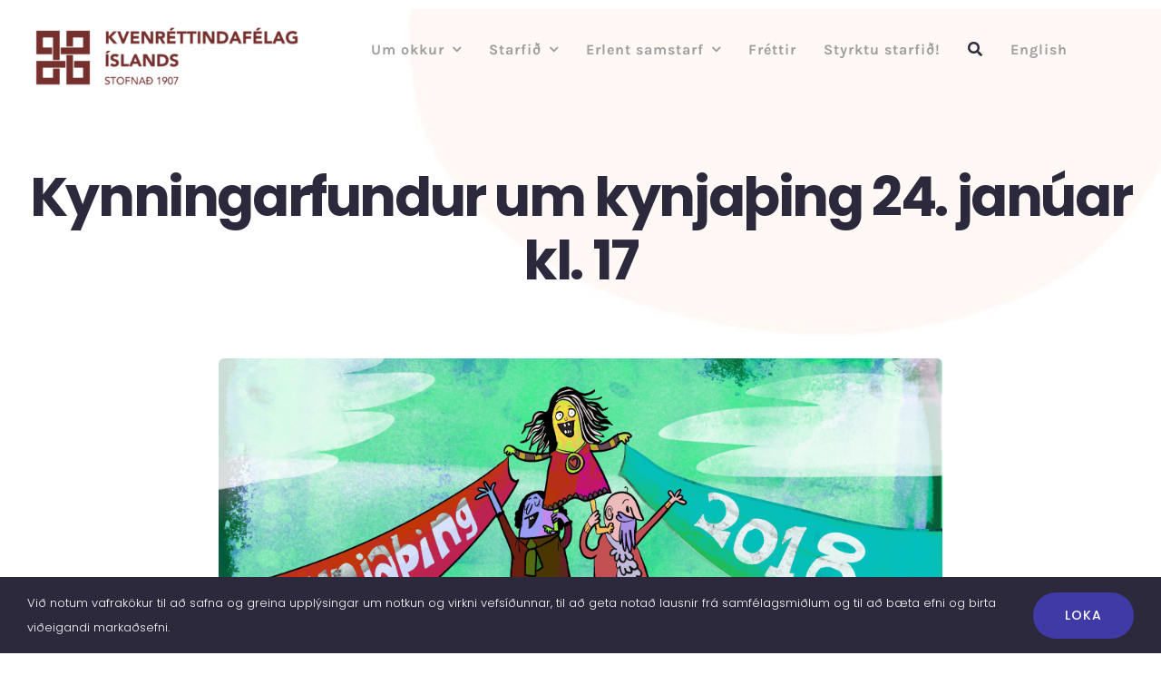

--- FILE ---
content_type: text/html; charset=UTF-8
request_url: https://kvenrettindafelag.is/kynningarfundur-um-kynjathing-24-januar-kl-17/
body_size: 18530
content:
<!DOCTYPE html>
<html class="avada-html-layout-wide avada-html-header-position-top" lang="is-IS" prefix="og: http://ogp.me/ns# fb: http://ogp.me/ns/fb#">
<head>
	<meta http-equiv="X-UA-Compatible" content="IE=edge" />
	<meta http-equiv="Content-Type" content="text/html; charset=utf-8"/>
	<meta name="viewport" content="width=device-width, initial-scale=1" />
	<meta name='robots' content='index, follow, max-image-preview:large, max-snippet:-1, max-video-preview:-1' />
	<style>img:is([sizes="auto" i], [sizes^="auto," i]) { contain-intrinsic-size: 3000px 1500px }</style>
	<link rel="alternate" hreflang="is" href="https://kvenrettindafelag.is/kynningarfundur-um-kynjathing-24-januar-kl-17/" />
<link rel="alternate" hreflang="x-default" href="https://kvenrettindafelag.is/kynningarfundur-um-kynjathing-24-januar-kl-17/" />

	<!-- This site is optimized with the Yoast SEO plugin v26.6 - https://yoast.com/wordpress/plugins/seo/ -->
	<title>Kynningarfundur um kynjaþing 24. janúar kl. 17 - Kvenréttindafélag Íslands</title>
	<link rel="canonical" href="https://kvenrettindafelag.is/kynningarfundur-um-kynjathing-24-januar-kl-17/" />
	<meta property="og:locale" content="is_IS" />
	<meta property="og:type" content="article" />
	<meta property="og:title" content="Kynningarfundur um kynjaþing 24. janúar kl. 17 - Kvenréttindafélag Íslands" />
	<meta property="og:description" content="Velkomin á kynningarfund um Kynjaþing sem haldinn verður miðvikudaginn 24. janúar kl. 17 í samkomusal Samtakanna &#8217;78" />
	<meta property="og:url" content="https://kvenrettindafelag.is/kynningarfundur-um-kynjathing-24-januar-kl-17/" />
	<meta property="og:site_name" content="Kvenréttindafélag Íslands" />
	<meta property="article:publisher" content="https://www.facebook.com/kvenrettindafelag" />
	<meta property="article:published_time" content="2018-01-19T14:05:44+00:00" />
	<meta property="og:image" content="https://kvenrettindafelag.is/wp-content/uploads/2017/10/Kynjathing2018.jpg" />
	<meta property="og:image:width" content="2000" />
	<meta property="og:image:height" content="1200" />
	<meta property="og:image:type" content="image/jpeg" />
	<meta name="author" content="Kvenréttindafélag Íslands" />
	<meta name="twitter:card" content="summary_large_image" />
	<meta name="twitter:creator" content="@kvenrett" />
	<meta name="twitter:site" content="@kvenrett" />
	<meta name="twitter:label1" content="Written by" />
	<meta name="twitter:data1" content="Kvenréttindafélag Íslands" />
	<meta name="twitter:label2" content="Est. reading time" />
	<meta name="twitter:data2" content="1 minute" />
	<script type="application/ld+json" class="yoast-schema-graph">{"@context":"https://schema.org","@graph":[{"@type":"Article","@id":"https://kvenrettindafelag.is/kynningarfundur-um-kynjathing-24-januar-kl-17/#article","isPartOf":{"@id":"https://kvenrettindafelag.is/kynningarfundur-um-kynjathing-24-januar-kl-17/"},"author":{"name":"Kvenréttindafélag Íslands","@id":"https://kvenrettindafelag.is/#/schema/person/6e8f79cf0200764ed03f74d871c9e878"},"headline":"Kynningarfundur um kynjaþing 24. janúar kl. 17","datePublished":"2018-01-19T14:05:44+00:00","mainEntityOfPage":{"@id":"https://kvenrettindafelag.is/kynningarfundur-um-kynjathing-24-januar-kl-17/"},"wordCount":268,"commentCount":0,"publisher":{"@id":"https://kvenrettindafelag.is/#organization"},"image":{"@id":"https://kvenrettindafelag.is/kynningarfundur-um-kynjathing-24-januar-kl-17/#primaryimage"},"thumbnailUrl":"https://kvenrettindafelag.is/wp-content/uploads/2017/10/Kynjathing2018.jpg","articleSection":["Viðburðir"],"inLanguage":"is","potentialAction":[{"@type":"CommentAction","name":"Comment","target":["https://kvenrettindafelag.is/kynningarfundur-um-kynjathing-24-januar-kl-17/#respond"]}]},{"@type":"WebPage","@id":"https://kvenrettindafelag.is/kynningarfundur-um-kynjathing-24-januar-kl-17/","url":"https://kvenrettindafelag.is/kynningarfundur-um-kynjathing-24-januar-kl-17/","name":"Kynningarfundur um kynjaþing 24. janúar kl. 17 - Kvenréttindafélag Íslands","isPartOf":{"@id":"https://kvenrettindafelag.is/#website"},"primaryImageOfPage":{"@id":"https://kvenrettindafelag.is/kynningarfundur-um-kynjathing-24-januar-kl-17/#primaryimage"},"image":{"@id":"https://kvenrettindafelag.is/kynningarfundur-um-kynjathing-24-januar-kl-17/#primaryimage"},"thumbnailUrl":"https://kvenrettindafelag.is/wp-content/uploads/2017/10/Kynjathing2018.jpg","datePublished":"2018-01-19T14:05:44+00:00","breadcrumb":{"@id":"https://kvenrettindafelag.is/kynningarfundur-um-kynjathing-24-januar-kl-17/#breadcrumb"},"inLanguage":"is","potentialAction":[{"@type":"ReadAction","target":["https://kvenrettindafelag.is/kynningarfundur-um-kynjathing-24-januar-kl-17/"]}]},{"@type":"ImageObject","inLanguage":"is","@id":"https://kvenrettindafelag.is/kynningarfundur-um-kynjathing-24-januar-kl-17/#primaryimage","url":"https://kvenrettindafelag.is/wp-content/uploads/2017/10/Kynjathing2018.jpg","contentUrl":"https://kvenrettindafelag.is/wp-content/uploads/2017/10/Kynjathing2018.jpg","width":2000,"height":1200},{"@type":"BreadcrumbList","@id":"https://kvenrettindafelag.is/kynningarfundur-um-kynjathing-24-januar-kl-17/#breadcrumb","itemListElement":[{"@type":"ListItem","position":1,"name":"Home","item":"https://kvenrettindafelag.is/"},{"@type":"ListItem","position":2,"name":"Kynningarfundur um kynjaþing 24. janúar kl. 17"}]},{"@type":"WebSite","@id":"https://kvenrettindafelag.is/#website","url":"https://kvenrettindafelag.is/","name":"Kvenréttindafélag Íslands","description":"","publisher":{"@id":"https://kvenrettindafelag.is/#organization"},"potentialAction":[{"@type":"SearchAction","target":{"@type":"EntryPoint","urlTemplate":"https://kvenrettindafelag.is/?s={search_term_string}"},"query-input":{"@type":"PropertyValueSpecification","valueRequired":true,"valueName":"search_term_string"}}],"inLanguage":"is"},{"@type":"Organization","@id":"https://kvenrettindafelag.is/#organization","name":"Kvenréttindafélag Íslands","url":"https://kvenrettindafelag.is/","logo":{"@type":"ImageObject","inLanguage":"is","@id":"https://kvenrettindafelag.is/#/schema/logo/image/","url":"https://kvenrettindafelag.is/wp-content/uploads/2016/11/logo_krfi_2015.png","contentUrl":"https://kvenrettindafelag.is/wp-content/uploads/2016/11/logo_krfi_2015.png","width":400,"height":400,"caption":"Kvenréttindafélag Íslands"},"image":{"@id":"https://kvenrettindafelag.is/#/schema/logo/image/"},"sameAs":["https://www.facebook.com/kvenrettindafelag","https://x.com/kvenrett","https://www.instagram.com/kvenrett/"]},{"@type":"Person","@id":"https://kvenrettindafelag.is/#/schema/person/6e8f79cf0200764ed03f74d871c9e878","name":"Kvenréttindafélag Íslands","image":{"@type":"ImageObject","inLanguage":"is","@id":"https://kvenrettindafelag.is/#/schema/person/image/","url":"https://secure.gravatar.com/avatar/b9ab6007fe9edf8f2a1b958d00f1ccb46d89c7b4f335cd2edf4d80c0701131b7?s=96&d=mm&r=g","contentUrl":"https://secure.gravatar.com/avatar/b9ab6007fe9edf8f2a1b958d00f1ccb46d89c7b4f335cd2edf4d80c0701131b7?s=96&d=mm&r=g","caption":"Kvenréttindafélag Íslands"},"sameAs":["https://kvenrettindafelag.is"],"url":"https://kvenrettindafelag.is/author/kvenrettindafelag/"}]}</script>
	<!-- / Yoast SEO plugin. -->


<link rel="alternate" type="application/rss+xml" title="Kvenréttindafélag Íslands &raquo; Straumur" href="https://kvenrettindafelag.is/feed/" />
<link rel="alternate" type="application/rss+xml" title="Kvenréttindafélag Íslands &raquo; Straumur athugasemda" href="https://kvenrettindafelag.is/comments/feed/" />
								<link rel="icon" href="https://kvenrettindafelag.is/wp-content/uploads/2016/11/logo_krfi_2015.png" type="image/png" />
		
		
		
									<meta name="description" content="Velkomin á kynningarfund um Kynjaþing sem haldinn verður miðvikudaginn 24. janúar kl. 17 í samkomusal Samtakanna &#039;78 á Suðurgötu 3.

Á fundinum sagt frá Kynjaþingi frjálsra félagasamtaka sem haldið verður 3. mars næstkomandi. Kynjaþingið er skipulagt í anda Funds fólksins, félögum og samtökum gefst tækifæri til að bóka"/>
				
		<meta property="og:locale" content="is_IS"/>
		<meta property="og:type" content="article"/>
		<meta property="og:site_name" content="Kvenréttindafélag Íslands"/>
		<meta property="og:title" content="Kynningarfundur um kynjaþing 24. janúar kl. 17 - Kvenréttindafélag Íslands"/>
				<meta property="og:description" content="Velkomin á kynningarfund um Kynjaþing sem haldinn verður miðvikudaginn 24. janúar kl. 17 í samkomusal Samtakanna &#039;78 á Suðurgötu 3.

Á fundinum sagt frá Kynjaþingi frjálsra félagasamtaka sem haldið verður 3. mars næstkomandi. Kynjaþingið er skipulagt í anda Funds fólksins, félögum og samtökum gefst tækifæri til að bóka"/>
				<meta property="og:url" content="https://kvenrettindafelag.is/kynningarfundur-um-kynjathing-24-januar-kl-17/"/>
										<meta property="article:published_time" content="2018-01-19T14:05:44+00:00"/>
											<meta name="author" content="Kvenréttindafélag Íslands"/>
								<meta property="og:image" content="https://kvenrettindafelag.is/wp-content/uploads/2017/10/Kynjathing2018.jpg"/>
		<meta property="og:image:width" content="2000"/>
		<meta property="og:image:height" content="1200"/>
		<meta property="og:image:type" content="image/jpeg"/>
				<link rel='stylesheet' id='wpml-menu-item-0-css' href='https://kvenrettindafelag.is/wp-content/plugins/sitepress-multilingual-cms/templates/language-switchers/menu-item/style.min.css?ver=1' type='text/css' media='all' />
<link rel='stylesheet' id='fusion-dynamic-css-css' href='https://kvenrettindafelag.is/wp-content/uploads/fusion-styles/227dddb8c991e128a7ebe66334a4756e.min.css?ver=3.14.1' type='text/css' media='all' />
<script type="text/javascript" src="https://kvenrettindafelag.is/wp-includes/js/jquery/jquery.min.js?ver=3.7.1" id="jquery-core-js"></script>
<script type="text/javascript" id="real3d-flipbook-forntend-js-extra">
/* <![CDATA[ */
var r3d_frontend = {"rootFolder":"https:\/\/kvenrettindafelag.is\/wp-content\/plugins\/real3d-flipbook\/","version":"4.5.1","options":{"pages":[],"pdfUrl":"","printPdfUrl":"","tableOfContent":[],"id":"","bookId":"","date":"","lightboxThumbnailUrl":"","mode":"lightbox","viewMode":"webgl","pageTextureSize":"2048","pageTextureSizeSmall":"1500","pageTextureSizeMobile":"","pageTextureSizeMobileSmall":"1024","minPixelRatio":"1","pdfTextLayer":"true","zoomMin":"0.9","zoomStep":"2","zoomSize":"","zoomReset":"false","doubleClickZoom":"true","pageDrag":"true","singlePageMode":"false","pageFlipDuration":"1","sound":"true","startPage":"1","pageNumberOffset":"0","deeplinking":{"enabled":"true","prefix":""},"responsiveView":"true","responsiveViewTreshold":"768","responsiveViewRatio":"1","cover":"true","backCover":"true","height":"400","responsiveHeight":"true","containerRatio":"","thumbnailsOnStart":"false","contentOnStart":"false","searchOnStart":"","tableOfContentCloseOnClick":"true","thumbsCloseOnClick":"true","autoplayOnStart":"false","autoplayInterval":"3000","autoplayLoop":"false","autoplayStartPage":"1","rightToLeft":"false","pageWidth":"","pageHeight":"","thumbSize":"130","logoImg":"","logoUrl":"","logoUrlTarget":"","logoCSS":"position:absolute;left:0;top:0;","menuSelector":"","zIndex":"auto","preloaderText":"","googleAnalyticsTrackingCode":"","pdfBrowserViewerIfIE":"false","modeMobile":"","viewModeMobile":"","aspectMobile":"","aspectRatioMobile":"0.71","singlePageModeIfMobile":"false","logoHideOnMobile":"false","mobile":{"thumbnailsOnStart":"false","contentOnStart":"false","currentPage":{"enabled":"false"}},"lightboxCssClass":"","lightboxLink":"","lightboxLinkNewWindow":"true","lightboxBackground":"#303030","lightboxBackgroundPattern":"","lightboxBackgroundImage":"","lightboxContainerCSS":"display:inline-block;padding:5px;","lightboxThumbnailHeight":"500","lightboxThumbnailUrlCSS":"display:block;","lightboxThumbnailInfo":"false","lightboxThumbnailInfoText":"","lightboxThumbnailInfoCSS":"top: 0;  width: 100%; height: 100%; font-size: 16px; color: #000; background: rgba(255,255,255,.8);","showTitle":"false","showDate":"false","hideThumbnail":"false","lightboxText":"","lightboxTextCSS":"display:block;","lightboxTextPosition":"top","lightBoxOpened":"false","lightBoxFullscreen":"false","lightboxCloseOnClick":"false","lightboxStartPage":"","lightboxMarginV":"0","lightboxMarginH":"0","lights":"true","lightPositionX":"0","lightPositionY":"150","lightPositionZ":"1400","lightIntensity":"0.6","shadows":"true","shadowMapSize":"2048","shadowOpacity":"0.2","shadowDistance":"15","pageHardness":"2","coverHardness":"2","pageRoughness":"1","pageMetalness":"0","pageSegmentsW":"6","pageSegmentsH":"1","pageMiddleShadowSize":"2","pageMiddleShadowColorL":"#999999","pageMiddleShadowColorR":"#777777","antialias":"false","pan":"0","tilt":"0","rotateCameraOnMouseDrag":"true","panMax":"20","panMin":"-20","tiltMax":"0","tiltMin":"0","currentPage":{"enabled":"true","title":"Current page","hAlign":"left","vAlign":"top"},"btnAutoplay":{"enabled":"false","title":"Autoplay"},"btnNext":{"enabled":"true","title":"Next Page"},"btnLast":{"enabled":"false","title":"Last Page"},"btnPrev":{"enabled":"true","title":"Previous Page"},"btnFirst":{"enabled":"false","title":"First Page"},"btnZoomIn":{"enabled":"true","title":"Zoom in"},"btnZoomOut":{"enabled":"true","title":"Zoom out"},"btnToc":{"enabled":"false","title":"Table of Contents"},"btnThumbs":{"enabled":"false","title":"Pages"},"btnShare":{"enabled":"false","title":"Share"},"btnNotes":{"enabled":"false","title":"Notes"},"btnDownloadPages":{"enabled":"false","url":"","title":"Download pages"},"btnDownloadPdf":{"enabled":"true","url":"","title":"Download PDF","forceDownload":"true","openInNewWindow":"true"},"btnSound":{"enabled":"true","title":"Sound"},"btnExpand":{"enabled":"true","title":"Toggle fullscreen"},"btnSelect":{"enabled":"true","title":"Select tool"},"btnSearch":{"enabled":"false","title":"Search"},"search":{"enabled":"false","title":"Search"},"btnBookmark":{"enabled":"false","title":"Bookmark"},"btnPrint":{"enabled":"true","title":"Print"},"btnTools":{"enabled":"true","title":"Tools"},"btnClose":{"enabled":"true","title":"Close"},"whatsapp":{"enabled":"true"},"twitter":{"enabled":"true"},"facebook":{"enabled":"true"},"pinterest":{"enabled":"true"},"email":{"enabled":"true"},"linkedin":{"enabled":"true"},"digg":{"enabled":"false"},"reddit":{"enabled":"false"},"shareUrl":"","shareTitle":"","shareImage":"","layout":1,"icons":"FontAwesome","skin":"light","useFontAwesome5":"true","sideNavigationButtons":"true","menuNavigationButtons":"false","backgroundColor":"rgb(81, 85, 88)","backgroundPattern":"","backgroundImage":"","backgroundTransparent":"false","menuBackground":"","menuShadow":"","menuMargin":"0","menuPadding":"0","menuOverBook":"false","menuFloating":"false","menuTransparent":"false","menu2Background":"","menu2Shadow":"","menu2Margin":"0","menu2Padding":"0","menu2OverBook":"true","menu2Floating":"false","menu2Transparent":"true","skinColor":"","skinBackground":"","hideMenu":"false","menuAlignHorizontal":"center","btnColor":"","btnColorHover":"","btnBackground":"none","btnRadius":"0","btnMargin":"0","btnSize":"18","btnPaddingV":"10","btnPaddingH":"10","btnShadow":"","btnTextShadow":"","btnBorder":"","sideBtnColor":"#fff","sideBtnColorHover":"#fff","sideBtnBackground":"rgba(0,0,0,.3)","sideBtnBackgroundHover":"","sideBtnRadius":"0","sideBtnMargin":"0","sideBtnSize":"25","sideBtnPaddingV":"10","sideBtnPaddingH":"10","sideBtnShadow":"","sideBtnTextShadow":"","sideBtnBorder":"","closeBtnColorHover":"#FFF","closeBtnBackground":"rgba(0,0,0,.4)","closeBtnRadius":"0","closeBtnMargin":"0","closeBtnSize":"20","closeBtnPadding":"5","closeBtnTextShadow":"","closeBtnBorder":"","floatingBtnColor":"","floatingBtnColorHover":"","floatingBtnBackground":"","floatingBtnBackgroundHover":"","floatingBtnRadius":"","floatingBtnMargin":"","floatingBtnSize":"","floatingBtnPadding":"","floatingBtnShadow":"","floatingBtnTextShadow":"","floatingBtnBorder":"","currentPageMarginV":"5","currentPageMarginH":"5","arrowsAlwaysEnabledForNavigation":"true","arrowsDisabledNotFullscreen":"true","touchSwipeEnabled":"true","rightClickEnabled":"false","linkColor":"rgba(0, 0, 0, 0)","linkColorHover":"rgba(255, 255, 0, 1)","linkOpacity":"0.4","linkTarget":"_blank","pdfAutoLinks":"false","disableRange":"false","strings":{"print":"Print","printLeftPage":"Print left page","printRightPage":"Print right page","printCurrentPage":"Print current page","printAllPages":"Print all pages","download":"Download","downloadLeftPage":"Download left page","downloadRightPage":"Download right page","downloadCurrentPage":"Download current page","downloadAllPages":"Download all pages","bookmarks":"Bookmarks","bookmarkLeftPage":"Bookmark left page","bookmarkRightPage":"Bookmark right page","bookmarkCurrentPage":"Bookmark current page","search":"Search","findInDocument":"Find in document","pagesFoundContaining":"pages found containing","noMatches":"No matches","matchesFound":"matches found","page":"Page","matches":"matches","thumbnails":"Thumbnails","tableOfContent":"Table of Contents","share":"Share","pressEscToClose":"Press ESC to close","password":"Password","addNote":"Add note","typeInYourNote":"Type in your note..."},"access":"free","backgroundMusic":"","cornerCurl":"false","pdfTools":{"pageHeight":1500,"thumbHeight":200,"quality":0.8,"textLayer":"true","autoConvert":"true"},"slug":"","convertPDFLinks":"true","convertPDFLinksWithClass":"","convertPDFLinksWithoutClass":"","overridePDFEmbedder":"true","overrideDflip":"true","overrideWonderPDFEmbed":"true","override3DFlipBook":"true","overridePDFjsViewer":"true","resumeReading":"false","previewPages":"","previewMode":"","s":"a6a2967d"}};
/* ]]> */
</script>
<script type="text/javascript" src="https://kvenrettindafelag.is/wp-content/plugins/real3d-flipbook/js/frontend.js?ver=4.5.1" id="real3d-flipbook-forntend-js"></script>
<link rel="https://api.w.org/" href="https://kvenrettindafelag.is/wp-json/" /><link rel="alternate" title="JSON" type="application/json" href="https://kvenrettindafelag.is/wp-json/wp/v2/posts/14951" /><link rel="EditURI" type="application/rsd+xml" title="RSD" href="https://kvenrettindafelag.is/xmlrpc.php?rsd" />
<meta name="generator" content="WordPress 6.8.3" />
<link rel='shortlink' href='https://kvenrettindafelag.is/?p=14951' />
<link rel="alternate" title="oEmbed (JSON)" type="application/json+oembed" href="https://kvenrettindafelag.is/wp-json/oembed/1.0/embed?url=https%3A%2F%2Fkvenrettindafelag.is%2Fkynningarfundur-um-kynjathing-24-januar-kl-17%2F" />
<link rel="alternate" title="oEmbed (XML)" type="text/xml+oembed" href="https://kvenrettindafelag.is/wp-json/oembed/1.0/embed?url=https%3A%2F%2Fkvenrettindafelag.is%2Fkynningarfundur-um-kynjathing-24-januar-kl-17%2F&#038;format=xml" />
<meta name="generator" content="WPML ver:4.7.6 stt:1,26;" />
<style type="text/css" id="css-fb-visibility">@media screen and (max-width: 640px){.fusion-no-small-visibility{display:none !important;}body .sm-text-align-center{text-align:center !important;}body .sm-text-align-left{text-align:left !important;}body .sm-text-align-right{text-align:right !important;}body .sm-text-align-justify{text-align:justify !important;}body .sm-flex-align-center{justify-content:center !important;}body .sm-flex-align-flex-start{justify-content:flex-start !important;}body .sm-flex-align-flex-end{justify-content:flex-end !important;}body .sm-mx-auto{margin-left:auto !important;margin-right:auto !important;}body .sm-ml-auto{margin-left:auto !important;}body .sm-mr-auto{margin-right:auto !important;}body .fusion-absolute-position-small{position:absolute;width:100%;}.awb-sticky.awb-sticky-small{ position: sticky; top: var(--awb-sticky-offset,0); }}@media screen and (min-width: 641px) and (max-width: 1024px){.fusion-no-medium-visibility{display:none !important;}body .md-text-align-center{text-align:center !important;}body .md-text-align-left{text-align:left !important;}body .md-text-align-right{text-align:right !important;}body .md-text-align-justify{text-align:justify !important;}body .md-flex-align-center{justify-content:center !important;}body .md-flex-align-flex-start{justify-content:flex-start !important;}body .md-flex-align-flex-end{justify-content:flex-end !important;}body .md-mx-auto{margin-left:auto !important;margin-right:auto !important;}body .md-ml-auto{margin-left:auto !important;}body .md-mr-auto{margin-right:auto !important;}body .fusion-absolute-position-medium{position:absolute;width:100%;}.awb-sticky.awb-sticky-medium{ position: sticky; top: var(--awb-sticky-offset,0); }}@media screen and (min-width: 1025px){.fusion-no-large-visibility{display:none !important;}body .lg-text-align-center{text-align:center !important;}body .lg-text-align-left{text-align:left !important;}body .lg-text-align-right{text-align:right !important;}body .lg-text-align-justify{text-align:justify !important;}body .lg-flex-align-center{justify-content:center !important;}body .lg-flex-align-flex-start{justify-content:flex-start !important;}body .lg-flex-align-flex-end{justify-content:flex-end !important;}body .lg-mx-auto{margin-left:auto !important;margin-right:auto !important;}body .lg-ml-auto{margin-left:auto !important;}body .lg-mr-auto{margin-right:auto !important;}body .fusion-absolute-position-large{position:absolute;width:100%;}.awb-sticky.awb-sticky-large{ position: sticky; top: var(--awb-sticky-offset,0); }}</style><meta name="generator" content="Powered by Slider Revolution 6.7.40 - responsive, Mobile-Friendly Slider Plugin for WordPress with comfortable drag and drop interface." />
<script>function setREVStartSize(e){
			//window.requestAnimationFrame(function() {
				window.RSIW = window.RSIW===undefined ? window.innerWidth : window.RSIW;
				window.RSIH = window.RSIH===undefined ? window.innerHeight : window.RSIH;
				try {
					var pw = document.getElementById(e.c).parentNode.offsetWidth,
						newh;
					pw = pw===0 || isNaN(pw) || (e.l=="fullwidth" || e.layout=="fullwidth") ? window.RSIW : pw;
					e.tabw = e.tabw===undefined ? 0 : parseInt(e.tabw);
					e.thumbw = e.thumbw===undefined ? 0 : parseInt(e.thumbw);
					e.tabh = e.tabh===undefined ? 0 : parseInt(e.tabh);
					e.thumbh = e.thumbh===undefined ? 0 : parseInt(e.thumbh);
					e.tabhide = e.tabhide===undefined ? 0 : parseInt(e.tabhide);
					e.thumbhide = e.thumbhide===undefined ? 0 : parseInt(e.thumbhide);
					e.mh = e.mh===undefined || e.mh=="" || e.mh==="auto" ? 0 : parseInt(e.mh,0);
					if(e.layout==="fullscreen" || e.l==="fullscreen")
						newh = Math.max(e.mh,window.RSIH);
					else{
						e.gw = Array.isArray(e.gw) ? e.gw : [e.gw];
						for (var i in e.rl) if (e.gw[i]===undefined || e.gw[i]===0) e.gw[i] = e.gw[i-1];
						e.gh = e.el===undefined || e.el==="" || (Array.isArray(e.el) && e.el.length==0)? e.gh : e.el;
						e.gh = Array.isArray(e.gh) ? e.gh : [e.gh];
						for (var i in e.rl) if (e.gh[i]===undefined || e.gh[i]===0) e.gh[i] = e.gh[i-1];
											
						var nl = new Array(e.rl.length),
							ix = 0,
							sl;
						e.tabw = e.tabhide>=pw ? 0 : e.tabw;
						e.thumbw = e.thumbhide>=pw ? 0 : e.thumbw;
						e.tabh = e.tabhide>=pw ? 0 : e.tabh;
						e.thumbh = e.thumbhide>=pw ? 0 : e.thumbh;
						for (var i in e.rl) nl[i] = e.rl[i]<window.RSIW ? 0 : e.rl[i];
						sl = nl[0];
						for (var i in nl) if (sl>nl[i] && nl[i]>0) { sl = nl[i]; ix=i;}
						var m = pw>(e.gw[ix]+e.tabw+e.thumbw) ? 1 : (pw-(e.tabw+e.thumbw)) / (e.gw[ix]);
						newh =  (e.gh[ix] * m) + (e.tabh + e.thumbh);
					}
					var el = document.getElementById(e.c);
					if (el!==null && el) el.style.height = newh+"px";
					el = document.getElementById(e.c+"_wrapper");
					if (el!==null && el) {
						el.style.height = newh+"px";
						el.style.display = "block";
					}
				} catch(e){
					console.log("Failure at Presize of Slider:" + e)
				}
			//});
		  };</script>
		<script type="text/javascript">
			var doc = document.documentElement;
			doc.setAttribute( 'data-useragent', navigator.userAgent );
		</script>
		
	</head>

<body data-rsssl=1 class="wp-singular post-template-default single single-post postid-14951 single-format-standard wp-theme-Avada fusion-image-hovers fusion-pagination-sizing fusion-button_type-flat fusion-button_span-no fusion-button_gradient-linear avada-image-rollover-circle-yes avada-image-rollover-yes avada-image-rollover-direction-fade fusion-body ltr fusion-sticky-header no-tablet-sticky-header no-mobile-sticky-header no-mobile-slidingbar no-mobile-totop fusion-disable-outline fusion-sub-menu-fade mobile-logo-pos-center layout-wide-mode avada-has-boxed-modal-shadow-none layout-scroll-offset-full fusion-top-header menu-text-align-center mobile-menu-design-modern fusion-show-pagination-text fusion-header-layout-v5 avada-responsive avada-footer-fx-none avada-menu-highlight-style-textcolor fusion-search-form-clean fusion-main-menu-search-dropdown fusion-avatar-circle avada-dropdown-styles avada-blog-layout-grid avada-blog-archive-layout-grid avada-header-shadow-no avada-menu-icon-position-left avada-has-megamenu-shadow avada-has-header-100-width avada-has-main-nav-search-icon avada-has-breadcrumb-mobile-hidden avada-has-titlebar-bar_and_content avada-has-footer-widget-bg-image avada-social-full-transparent avada-has-transparent-timeline_color avada-has-pagination-width_height avada-flyout-menu-direction-fade avada-ec-views-v1" data-awb-post-id="14951">
		<a class="skip-link screen-reader-text" href="#content">Skip to content</a>

	<div id="boxed-wrapper">
		
		<div id="wrapper" class="fusion-wrapper">
			<div id="home" style="position:relative;top:-1px;"></div>
												<div class="fusion-tb-header"><div class="fusion-fullwidth fullwidth-box fusion-builder-row-1 fusion-flex-container has-pattern-background has-mask-background nonhundred-percent-fullwidth non-hundred-percent-height-scrolling fusion-custom-z-index" style="--awb-border-color:hsla(var(--awb-color1-h),var(--awb-color1-s),calc( var(--awb-color1-l) - 7% ),var(--awb-color1-a));--awb-border-radius-top-left:0px;--awb-border-radius-top-right:0px;--awb-border-radius-bottom-right:0px;--awb-border-radius-bottom-left:0px;--awb-z-index:99999;--awb-padding-top:8px;--awb-padding-bottom:0px;--awb-padding-top-small:20px;--awb-padding-bottom-small:20px;--awb-flex-wrap:wrap;" ><div class="fusion-builder-row fusion-row fusion-flex-align-items-center fusion-flex-content-wrap" style="max-width:calc( 1280px + 0px );margin-left: calc(-0px / 2 );margin-right: calc(-0px / 2 );"><div class="fusion-layout-column fusion_builder_column fusion-builder-column-0 fusion_builder_column_1_4 1_4 fusion-flex-column fusion-column-inner-bg-wrapper" style="--awb-inner-bg-color:rgba(84,84,84,0);--awb-inner-bg-color-hover:rgba(84,84,84,0);--awb-inner-bg-size:cover;--awb-width-large:25%;--awb-margin-top-large:20px;--awb-spacing-right-large:0px;--awb-margin-bottom-large:0px;--awb-spacing-left-large:0px;--awb-width-medium:33.333333333333%;--awb-order-medium:0;--awb-spacing-right-medium:0px;--awb-spacing-left-medium:0px;--awb-width-small:33.333333333333%;--awb-order-small:1;--awb-spacing-right-small:0px;--awb-margin-bottom-small:15px;--awb-spacing-left-small:0px;" data-scroll-devices="small-visibility,medium-visibility,large-visibility"><span class="fusion-column-inner-bg hover-type-none"><a class="fusion-column-anchor" href="https://kvenrettindafelag.is/"><span class="fusion-column-inner-bg-image"></span></a></span><div class="fusion-column-wrapper fusion-column-has-shadow fusion-flex-justify-content-center fusion-content-layout-column"><div class="fusion-image-element " style="text-align:center;--awb-max-width:300px;--awb-caption-title-font-family:var(--h2_typography-font-family);--awb-caption-title-font-weight:var(--h2_typography-font-weight);--awb-caption-title-font-style:var(--h2_typography-font-style);--awb-caption-title-size:var(--h2_typography-font-size);--awb-caption-title-transform:var(--h2_typography-text-transform);--awb-caption-title-line-height:var(--h2_typography-line-height);--awb-caption-title-letter-spacing:var(--h2_typography-letter-spacing);"><span class=" fusion-imageframe imageframe-none imageframe-1 hover-type-none"><a class="fusion-no-lightbox" href="https://kvenrettindafelag.is/" target="_self" aria-label="krfi-logo@0.5x"><img fetchpriority="high" decoding="async" width="1039" height="252" src="https://kvenrettindafelag.is/wp-content/uploads/2024/04/krfi-logo@0.5x.png" alt class="img-responsive wp-image-27482 disable-lazyload" srcset="https://kvenrettindafelag.is/wp-content/uploads/2024/04/krfi-logo@0.5x-200x49.png 200w, https://kvenrettindafelag.is/wp-content/uploads/2024/04/krfi-logo@0.5x-400x97.png 400w, https://kvenrettindafelag.is/wp-content/uploads/2024/04/krfi-logo@0.5x-600x146.png 600w, https://kvenrettindafelag.is/wp-content/uploads/2024/04/krfi-logo@0.5x-800x194.png 800w, https://kvenrettindafelag.is/wp-content/uploads/2024/04/krfi-logo@0.5x.png 1039w" sizes="(max-width: 1024px) 100vw, (max-width: 640px) 100vw, 400px" /></a></span></div></div></div><div class="fusion-layout-column fusion_builder_column fusion-builder-column-1 fusion_builder_column_3_4 3_4 fusion-flex-column" style="--awb-bg-color:rgba(160,160,160,0);--awb-bg-color-hover:rgba(160,160,160,0);--awb-bg-size:cover;--awb-width-large:75%;--awb-margin-top-large:0px;--awb-spacing-right-large:0px;--awb-margin-bottom-large:0px;--awb-spacing-left-large:0px;--awb-width-medium:33.333333333333%;--awb-order-medium:0;--awb-spacing-right-medium:0px;--awb-spacing-left-medium:0px;--awb-width-small:33.333333333333%;--awb-order-small:2;--awb-spacing-right-small:0px;--awb-margin-bottom-small:0px;--awb-spacing-left-small:0px;" data-scroll-devices="small-visibility,medium-visibility,large-visibility"><div class="fusion-column-wrapper fusion-column-has-shadow fusion-flex-justify-content-center fusion-content-layout-column"><nav class="awb-menu awb-menu_row awb-menu_em-hover mobile-mode-collapse-to-button awb-menu_icons-left awb-menu_dc-yes mobile-trigger-fullwidth-off awb-menu_mobile-toggle awb-menu_indent-left mobile-size-full-absolute loading mega-menu-loading awb-menu_desktop awb-menu_dropdown awb-menu_expand-right awb-menu_transition-slide_up" style="--awb-font-size:var(--awb-custom_typography_1-font-size);--awb-line-height:var(--awb-custom_typography_1-line-height);--awb-text-transform:var(--awb-custom_typography_1-text-transform);--awb-min-height:0px;--awb-gap:30px;--awb-justify-content:center;--awb-color:var(--awb-custom_color_1);--awb-letter-spacing:var(--awb-custom_typography_1-letter-spacing);--awb-active-color:var(--awb-custom_color_4);--awb-active-border-color:rgba(221,221,221,0);--awb-submenu-color:var(--awb-custom_color_1);--awb-submenu-sep-color:rgba(226,226,226,0);--awb-submenu-border-radius-top-left:6px;--awb-submenu-border-radius-top-right:6px;--awb-submenu-border-radius-bottom-right:6px;--awb-submenu-border-radius-bottom-left:6px;--awb-submenu-active-bg:var(--awb-color2);--awb-submenu-active-color:var(--awb-color6);--awb-submenu-space:15px;--awb-submenu-font-size:var(--awb-custom_typography_1-font-size);--awb-submenu-text-transform:var(--awb-custom_typography_1-text-transform);--awb-submenu-line-height:var(--awb-custom_typography_1-line-height);--awb-icons-color:var(--awb-color8);--awb-icons-hover-color:var(--awb-custom_color_9);--awb-main-justify-content:flex-start;--awb-mobile-nav-button-align-hor:center;--awb-mobile-active-bg:var(--awb-color6);--awb-mobile-active-color:var(--awb-color1);--awb-mobile-trigger-font-size:24px;--awb-mobile-trigger-color:var(--awb-color7);--awb-mobile-sep-color:rgba(0,0,0,0);--awb-mobile-justify:flex-start;--awb-mobile-caret-left:auto;--awb-mobile-caret-right:0;--awb-box-shadow:0px 12px 24px 0px hsla(var(--awb-color7-h),var(--awb-color7-s),var(--awb-color7-l),calc( var(--awb-color7-a) - 93% ));;--awb-fusion-font-family-typography:var(--awb-custom_typography_1-font-family);--awb-fusion-font-weight-typography:var(--awb-custom_typography_1-font-weight);--awb-fusion-font-style-typography:var(--awb-custom_typography_1-font-style);--awb-fusion-font-family-submenu-typography:var(--awb-custom_typography_1-font-family);--awb-fusion-font-weight-submenu-typography:var(--awb-custom_typography_1-font-weight);--awb-fusion-font-style-submenu-typography:var(--awb-custom_typography_1-font-style);--awb-fusion-font-family-mobile-typography:inherit;--awb-fusion-font-style-mobile-typography:normal;--awb-fusion-font-weight-mobile-typography:400;" aria-label="Aðalvalmynd" data-breakpoint="0" data-count="0" data-transition-type="fade" data-transition-time="300" data-expand="right"><ul id="menu-adalvalmynd" class="fusion-menu awb-menu__main-ul awb-menu__main-ul_row"><li  id="menu-item-3194"  class="menu-item menu-item-type-post_type menu-item-object-page menu-item-has-children menu-item-3194 awb-menu__li awb-menu__main-li awb-menu__main-li_regular"  data-item-id="3194"><span class="awb-menu__main-background-default awb-menu__main-background-default_fade"></span><span class="awb-menu__main-background-active awb-menu__main-background-active_fade"></span><a  href="https://kvenrettindafelag.is/um-okkur/hvad-gerum-vid/" class="awb-menu__main-a awb-menu__main-a_regular"><span class="menu-text">Um okkur</span><span class="awb-menu__open-nav-submenu-hover"></span></a><button type="button" aria-label="Open submenu of Um okkur" aria-expanded="false" class="awb-menu__open-nav-submenu_mobile awb-menu__open-nav-submenu_main"></button><ul class="awb-menu__sub-ul awb-menu__sub-ul_main"><li  id="menu-item-3193"  class="menu-item menu-item-type-post_type menu-item-object-page menu-item-3193 awb-menu__li awb-menu__sub-li" ><a  href="https://kvenrettindafelag.is/um-okkur/hvad-gerum-vid/" class="awb-menu__sub-a"><span>Hvað gerum við?</span></a></li><li  id="menu-item-2871"  class="menu-item menu-item-type-post_type menu-item-object-page menu-item-2871 awb-menu__li awb-menu__sub-li" ><a  href="https://kvenrettindafelag.is/um-okkur/saga-kvenrettindafelagsins/" class="awb-menu__sub-a"><span>Sagan</span></a></li><li  id="menu-item-2872"  class="menu-item menu-item-type-post_type menu-item-object-page menu-item-2872 awb-menu__li awb-menu__sub-li" ><a  href="https://kvenrettindafelag.is/um-okkur/folkid/" class="awb-menu__sub-a"><span>Fólkið</span></a></li><li  id="menu-item-20082"  class="menu-item menu-item-type-post_type menu-item-object-page menu-item-has-children menu-item-20082 awb-menu__li awb-menu__sub-li" ><a  href="https://kvenrettindafelag.is/um-okkur/adildarfelog/" class="awb-menu__sub-a"><span>Aðildarfélög</span><span class="awb-menu__open-nav-submenu-hover"></span></a><button type="button" aria-label="Open submenu of Aðildarfélög" aria-expanded="false" class="awb-menu__open-nav-submenu_mobile awb-menu__open-nav-submenu_sub"></button><ul class="awb-menu__sub-ul awb-menu__sub-ul_grand"><li  id="menu-item-20620"  class="menu-item menu-item-type-post_type menu-item-object-page menu-item-20620 awb-menu__li awb-menu__sub-li" ><a  href="https://kvenrettindafelag.is/um-okkur/adildarfelog/druslubaekur-og-dodrantar/" class="awb-menu__sub-a"><span>Druslubækur og doðrantar</span></a></li><li  id="menu-item-20642"  class="menu-item menu-item-type-post_type menu-item-object-page menu-item-20642 awb-menu__li awb-menu__sub-li" ><a  href="https://kvenrettindafelag.is/um-okkur/adildarfelog/feminisk-fjarmal/" class="awb-menu__sub-a"><span>Femínísk fjármál</span></a></li><li  id="menu-item-21024"  class="menu-item menu-item-type-post_type menu-item-object-page menu-item-21024 awb-menu__li awb-menu__sub-li" ><a  href="https://kvenrettindafelag.is/um-okkur/adildarfelog/fjoruverdlaunin-bokmenntaverdlaun-kvenna-a-islandi/" class="awb-menu__sub-a"><span>Fjöruverðlaunin</span></a></li><li  id="menu-item-21152"  class="menu-item menu-item-type-post_type menu-item-object-page menu-item-21152 awb-menu__li awb-menu__sub-li" ><a  href="https://kvenrettindafelag.is/um-okkur/adildarfelog/rotin/" class="awb-menu__sub-a"><span>Rótin</span></a></li><li  id="menu-item-23775"  class="menu-item menu-item-type-post_type menu-item-object-page menu-item-23775 awb-menu__li awb-menu__sub-li" ><a  href="https://kvenrettindafelag.is/um-okkur/adildarfelog/trans-island/" class="awb-menu__sub-a"><span>Trans Ísland</span></a></li><li  id="menu-item-20643"  class="menu-item menu-item-type-post_type menu-item-object-page menu-item-20643 awb-menu__li awb-menu__sub-li" ><a  href="https://kvenrettindafelag.is/um-okkur/adildarfelog/samtok-um-kvennaathvarf/" class="awb-menu__sub-a"><span>Samtök um kvennaathvarf</span></a></li><li  id="menu-item-20631"  class="menu-item menu-item-type-post_type menu-item-object-page menu-item-20631 awb-menu__li awb-menu__sub-li" ><a  href="https://kvenrettindafelag.is/um-okkur/adildarfelog/w-o-m-e-n-in-iceland-samtok-kvenna-af-erlendum-uppruna/" class="awb-menu__sub-a"><span>W.O.M.E.N. in Iceland</span></a></li></ul></li><li  id="menu-item-26356"  class="menu-item menu-item-type-post_type menu-item-object-page menu-item-has-children menu-item-26356 awb-menu__li awb-menu__sub-li" ><a  href="https://kvenrettindafelag.is/um-okkur/stefnuskra-log-og-reglur/stefnuskra/" class="awb-menu__sub-a"><span>Stefnuskrá, lög og reglur</span><span class="awb-menu__open-nav-submenu-hover"></span></a><button type="button" aria-label="Open submenu of Stefnuskrá, lög og reglur" aria-expanded="false" class="awb-menu__open-nav-submenu_mobile awb-menu__open-nav-submenu_sub"></button><ul class="awb-menu__sub-ul awb-menu__sub-ul_grand"><li  id="menu-item-17057"  class="menu-item menu-item-type-post_type menu-item-object-page menu-item-17057 awb-menu__li awb-menu__sub-li" ><a  href="https://kvenrettindafelag.is/um-okkur/stefnuskra-log-og-reglur/stefnuskra/" class="awb-menu__sub-a"><span>Stefnuskrá</span></a></li><li  id="menu-item-11877"  class="menu-item menu-item-type-post_type menu-item-object-page menu-item-11877 awb-menu__li awb-menu__sub-li" ><a  href="https://kvenrettindafelag.is/um-okkur/stefnuskra-log-og-reglur/log/" class="awb-menu__sub-a"><span>Lög</span></a></li><li  id="menu-item-6174"  class="menu-item menu-item-type-post_type menu-item-object-page menu-item-6174 awb-menu__li awb-menu__sub-li" ><a  href="https://kvenrettindafelag.is/um-okkur/stefnuskra-log-og-reglur/sidareglur/" class="awb-menu__sub-a"><span>Siðareglur</span></a></li><li  id="menu-item-23964"  class="menu-item menu-item-type-post_type menu-item-object-page menu-item-23964 awb-menu__li awb-menu__sub-li" ><a  href="https://kvenrettindafelag.is/um-okkur/stefnuskra-log-og-reglur/starfsreglur-stjornar/" class="awb-menu__sub-a"><span>Starfsreglur stjórnar</span></a></li><li  id="menu-item-17677"  class="menu-item menu-item-type-post_type menu-item-object-page menu-item-privacy-policy menu-item-17677 awb-menu__li awb-menu__sub-li" ><a  href="https://kvenrettindafelag.is/um-okkur/stefnuskra-log-og-reglur/personuverndarstefna-kvenrettindafelags-islands/" class="awb-menu__sub-a"><span>Persónuverndarstefna</span></a></li></ul></li><li  id="menu-item-26926"  class="menu-item menu-item-type-post_type menu-item-object-page menu-item-26926 awb-menu__li awb-menu__sub-li" ><a  href="https://kvenrettindafelag.is/um-okkur/heidursfelagar/" class="awb-menu__sub-a"><span>Heiðursfélagar</span></a></li><li  id="menu-item-2868"  class="menu-item menu-item-type-post_type menu-item-object-page menu-item-2868 awb-menu__li awb-menu__sub-li" ><a  href="https://kvenrettindafelag.is/um-okkur/husid/" class="awb-menu__sub-a"><span>Hallveigarstaðir</span></a></li><li  id="menu-item-6031"  class="menu-item menu-item-type-post_type menu-item-object-page menu-item-6031 awb-menu__li awb-menu__sub-li" ><a  href="https://kvenrettindafelag.is/um-okkur/mmk/" class="awb-menu__sub-a"><span>Menningar- og minningarsjóður kvenna</span></a></li><li  id="menu-item-4324"  class="menu-item menu-item-type-post_type menu-item-object-page menu-item-4324 awb-menu__li awb-menu__sub-li" ><a  href="https://kvenrettindafelag.is/um-okkur/samband/" class="awb-menu__sub-a"><span>Hafa samband</span></a></li></ul></li><li  id="menu-item-20493"  class="menu-item menu-item-type-post_type menu-item-object-page menu-item-has-children menu-item-20493 awb-menu__li awb-menu__main-li awb-menu__main-li_regular"  data-item-id="20493"><span class="awb-menu__main-background-default awb-menu__main-background-default_fade"></span><span class="awb-menu__main-background-active awb-menu__main-background-active_fade"></span><a  href="https://kvenrettindafelag.is/starfid/vidburdir/" class="awb-menu__main-a awb-menu__main-a_regular"><span class="menu-text">Starfið</span><span class="awb-menu__open-nav-submenu-hover"></span></a><button type="button" aria-label="Open submenu of Starfið" aria-expanded="false" class="awb-menu__open-nav-submenu_mobile awb-menu__open-nav-submenu_main"></button><ul class="awb-menu__sub-ul awb-menu__sub-ul_main"><li  id="menu-item-20479"  class="menu-item menu-item-type-post_type menu-item-object-page menu-item-20479 awb-menu__li awb-menu__sub-li" ><a  href="https://kvenrettindafelag.is/starfid/vidburdir/" class="awb-menu__sub-a"><span>Viðburðir</span></a></li><li  id="menu-item-20569"  class="menu-item menu-item-type-post_type menu-item-object-page menu-item-20569 awb-menu__li awb-menu__sub-li" ><a  href="https://kvenrettindafelag.is/starfid/kynjathing/" class="awb-menu__sub-a"><span>Kynjaþing</span></a></li><li  id="menu-item-6145"  class="menu-item menu-item-type-post_type menu-item-object-page menu-item-6145 awb-menu__li awb-menu__sub-li" ><a  href="https://kvenrettindafelag.is/starfid/namsefni-i-kynjafraedi/" class="awb-menu__sub-a"><span>Námsefni í kynjafræði</span></a></li><li  id="menu-item-28636"  class="menu-item menu-item-type-post_type menu-item-object-page menu-item-has-children menu-item-28636 awb-menu__li awb-menu__sub-li" ><a  href="https://kvenrettindafelag.is/starfid/19-juni/" class="awb-menu__sub-a"><span>19. júní</span><span class="awb-menu__open-nav-submenu-hover"></span></a><button type="button" aria-label="Open submenu of 19. júní" aria-expanded="false" class="awb-menu__open-nav-submenu_mobile awb-menu__open-nav-submenu_sub"></button><ul class="awb-menu__sub-ul awb-menu__sub-ul_grand"><li  id="menu-item-28548"  class="menu-item menu-item-type-post_type menu-item-object-page menu-item-28548 awb-menu__li awb-menu__sub-li" ><a  href="https://kvenrettindafelag.is/starfid/2021-2030/" class="awb-menu__sub-a"><span>19. júní, 2021-2030</span></a></li><li  id="menu-item-3751"  class="menu-item menu-item-type-post_type menu-item-object-page menu-item-3751 awb-menu__li awb-menu__sub-li" ><a  href="https://kvenrettindafelag.is/starfid/2011-2020/" class="awb-menu__sub-a"><span>19. júní, 2011–2020</span></a></li><li  id="menu-item-3752"  class="menu-item menu-item-type-post_type menu-item-object-page menu-item-3752 awb-menu__li awb-menu__sub-li" ><a  href="https://kvenrettindafelag.is/starfid/2001-2010/" class="awb-menu__sub-a"><span>19. júní, 2001–2010</span></a></li><li  id="menu-item-3753"  class="menu-item menu-item-type-post_type menu-item-object-page menu-item-3753 awb-menu__li awb-menu__sub-li" ><a  href="https://kvenrettindafelag.is/starfid/1991-2000/" class="awb-menu__sub-a"><span>19. júní, 1991–2000</span></a></li><li  id="menu-item-3754"  class="menu-item menu-item-type-post_type menu-item-object-page menu-item-3754 awb-menu__li awb-menu__sub-li" ><a  href="https://kvenrettindafelag.is/starfid/1981-1990/" class="awb-menu__sub-a"><span>19. júní, 1981–1990</span></a></li><li  id="menu-item-3755"  class="menu-item menu-item-type-post_type menu-item-object-page menu-item-3755 awb-menu__li awb-menu__sub-li" ><a  href="https://kvenrettindafelag.is/starfid/1971-1980/" class="awb-menu__sub-a"><span>19. júní, 1971–1980</span></a></li><li  id="menu-item-3756"  class="menu-item menu-item-type-post_type menu-item-object-page menu-item-3756 awb-menu__li awb-menu__sub-li" ><a  href="https://kvenrettindafelag.is/starfid/1961-1970/" class="awb-menu__sub-a"><span>19. júní, 1961–1970</span></a></li><li  id="menu-item-3757"  class="menu-item menu-item-type-post_type menu-item-object-page menu-item-3757 awb-menu__li awb-menu__sub-li" ><a  href="https://kvenrettindafelag.is/starfid/1951-1960/" class="awb-menu__sub-a"><span>19. júní, 1951–1960</span></a></li></ul></li><li  id="menu-item-26363"  class="menu-item menu-item-type-post_type menu-item-object-page menu-item-has-children menu-item-26363 awb-menu__li awb-menu__sub-li" ><a  href="https://kvenrettindafelag.is/frettir/skyrslur-og-greinar/" class="awb-menu__sub-a"><span>Útgáfa</span><span class="awb-menu__open-nav-submenu-hover"></span></a><button type="button" aria-label="Open submenu of Útgáfa" aria-expanded="false" class="awb-menu__open-nav-submenu_mobile awb-menu__open-nav-submenu_sub"></button><ul class="awb-menu__sub-ul awb-menu__sub-ul_grand"><li  id="menu-item-2920"  class="menu-item menu-item-type-post_type menu-item-object-page menu-item-2920 awb-menu__li awb-menu__sub-li" ><a  href="https://kvenrettindafelag.is/starfid/bokautgafa/" class="awb-menu__sub-a"><span>Bókaútgáfa</span></a></li><li  id="menu-item-20497"  class="menu-item menu-item-type-post_type menu-item-object-page menu-item-20497 awb-menu__li awb-menu__sub-li" ><a  href="https://kvenrettindafelag.is/starfid/alyktanir/" class="awb-menu__sub-a"><span>Ályktanir</span></a></li><li  id="menu-item-20498"  class="menu-item menu-item-type-post_type menu-item-object-page menu-item-20498 awb-menu__li awb-menu__sub-li" ><a  href="https://kvenrettindafelag.is/starfid/umsagnir/" class="awb-menu__sub-a"><span>Umsagnir</span></a></li><li  id="menu-item-20499"  class="menu-item menu-item-type-post_type menu-item-object-page menu-item-20499 awb-menu__li awb-menu__sub-li" ><a  href="https://kvenrettindafelag.is/starfid/skyrslur-og-greinar/" class="awb-menu__sub-a"><span>Skýrslur og greinar</span></a></li><li  id="menu-item-9652"  class="menu-item menu-item-type-post_type menu-item-object-page menu-item-9652 awb-menu__li awb-menu__sub-li" ><a  href="https://kvenrettindafelag.is/starfid/myndbond/" class="awb-menu__sub-a"><span>Myndbönd</span></a></li><li  id="menu-item-2865"  class="menu-item menu-item-type-post_type menu-item-object-page menu-item-2865 awb-menu__li awb-menu__sub-li" ><a  href="https://kvenrettindafelag.is/starfid/stafraent-ofbeldi/" class="awb-menu__sub-a"><span>Stafrænt ofbeldi</span></a></li></ul></li></ul></li><li  id="menu-item-3152"  class="menu-item menu-item-type-post_type menu-item-object-page menu-item-has-children menu-item-3152 awb-menu__li awb-menu__main-li awb-menu__main-li_regular"  data-item-id="3152"><span class="awb-menu__main-background-default awb-menu__main-background-default_fade"></span><span class="awb-menu__main-background-active awb-menu__main-background-active_fade"></span><a  href="https://kvenrettindafelag.is/erlent-samstarf/international-alliance-women/" class="awb-menu__main-a awb-menu__main-a_regular"><span class="menu-text">Erlent samstarf</span><span class="awb-menu__open-nav-submenu-hover"></span></a><button type="button" aria-label="Open submenu of Erlent samstarf" aria-expanded="false" class="awb-menu__open-nav-submenu_mobile awb-menu__open-nav-submenu_main"></button><ul class="awb-menu__sub-ul awb-menu__sub-ul_main"><li  id="menu-item-2937"  class="menu-item menu-item-type-post_type menu-item-object-page menu-item-2937 awb-menu__li awb-menu__sub-li" ><a  href="https://kvenrettindafelag.is/erlent-samstarf/international-alliance-women/" class="awb-menu__sub-a"><span>International Alliance of Women</span></a></li><li  id="menu-item-20076"  class="menu-item menu-item-type-post_type menu-item-object-page menu-item-20076 awb-menu__li awb-menu__sub-li" ><a  href="https://kvenrettindafelag.is/um-okkur/european-womens-lobby/" class="awb-menu__sub-a"><span>European Women’s Lobby</span></a></li><li  id="menu-item-17101"  class="menu-item menu-item-type-post_type menu-item-object-page menu-item-17101 awb-menu__li awb-menu__sub-li" ><a  href="https://kvenrettindafelag.is/erlent-samstarf/reykjavik-global-forum/" class="awb-menu__sub-a"><span>Reykjavík Global Forum</span></a></li><li  id="menu-item-2869"  class="menu-item menu-item-type-post_type menu-item-object-page menu-item-2869 awb-menu__li awb-menu__sub-li" ><a  href="https://kvenrettindafelag.is/erlent-samstarf/nordiskt-forum/" class="awb-menu__sub-a"><span>Nordiskt Forum</span></a></li><li  id="menu-item-28214"  class="menu-item menu-item-type-post_type menu-item-object-page menu-item-28214 awb-menu__li awb-menu__sub-li" ><a  href="https://kvenrettindafelag.is/erlent-samstarf/feministiskt-natverk-norden/" class="awb-menu__sub-a"><span>Feministiskt Nätverk Norden</span></a></li><li  id="menu-item-28483"  class="menu-item menu-item-type-post_type menu-item-object-page menu-item-28483 awb-menu__li awb-menu__sub-li" ><a  href="https://kvenrettindafelag.is/erlent-samstarf/femme-empower/" class="awb-menu__sub-a"><span>Femme EMPOWER</span></a></li></ul></li><li  id="menu-item-26323"  class="menu-item menu-item-type-custom menu-item-object-custom menu-item-26323 awb-menu__li awb-menu__main-li awb-menu__main-li_regular"  data-item-id="26323"><span class="awb-menu__main-background-default awb-menu__main-background-default_fade"></span><span class="awb-menu__main-background-active awb-menu__main-background-active_fade"></span><a  href="https://kvenrettindafelag.is/frettir/" class="awb-menu__main-a awb-menu__main-a_regular"><span class="menu-text">Fréttir</span></a></li><li  id="menu-item-26901"  class="menu-item menu-item-type-custom menu-item-object-custom menu-item-26901 awb-menu__li awb-menu__main-li awb-menu__main-li_regular"  data-item-id="26901"><span class="awb-menu__main-background-default awb-menu__main-background-default_fade"></span><span class="awb-menu__main-background-active awb-menu__main-background-active_fade"></span><a  target="_blank" rel="noopener noreferrer" href="https://www.styrkja.is/kvenrettindi" class="awb-menu__main-a awb-menu__main-a_regular"><span class="menu-text">Styrktu starfið!</span></a></li><li  id="menu-item-27488"  class="menu-item menu-item-type-custom menu-item-object-custom menu-item-has-children custom-menu-search awb-menu__li_search-dropdown menu-item-27488 awb-menu__li awb-menu__main-li awb-menu__main-li_regular"  data-item-id="27488"><span class="awb-menu__main-background-default awb-menu__main-background-default_fade"></span><span class="awb-menu__main-background-active awb-menu__main-background-active_fade"></span><a class="awb-menu__main-a awb-menu__main-a_regular fusion-main-menu-icon awb-menu__main-a_icon-only" href="#" aria-label="Leit" data-title="Leit" title="Leit"><span class="awb-menu__i awb-menu__i_main"><i class="glyphicon fa-search fas" aria-hidden="true"></i></span></a><button type="button" aria-label="Expand Search" aria-expanded="false" class="awb-menu__open-nav-submenu_mobile awb-menu__open-nav-submenu_main"></button><ul class="awb-menu__sub-ul awb-menu__sub-ul_main fusion-menu-searchform-dropdown"><li class="awb-menu__sub-li">		<form role="search" class="searchform fusion-search-form  fusion-search-form-clean" method="get" action="https://kvenrettindafelag.is/">
			<div class="fusion-search-form-content">

				
				<div class="fusion-search-field search-field">
					<label><span class="screen-reader-text">Search for:</span>
													<input type="search" value="" name="s" class="s" placeholder="Search..." required aria-required="true" aria-label="Search..."/>
											</label>
				</div>
				<div class="fusion-search-button search-button">
					<input type="submit" class="fusion-search-submit searchsubmit" aria-label="Search" value="&#xf002;" />
									</div>

				
			</div>


			
		</form>
		</li></ul></li><li  id="menu-item-wpml-ls-5-en"  class="menu-item wpml-ls-slot-5 wpml-ls-item wpml-ls-item-en wpml-ls-menu-item wpml-ls-first-item wpml-ls-last-item menu-item-type-wpml_ls_menu_item menu-item-object-wpml_ls_menu_item menu-item-wpml-ls-5-en awb-menu__li awb-menu__main-li awb-menu__main-li_regular"  data-classes="menu-item" data-item-id="wpml-ls-5-en"><span class="awb-menu__main-background-default awb-menu__main-background-default_fade"></span><span class="awb-menu__main-background-active awb-menu__main-background-active_fade"></span><a  title="Switch to English" href="https://kvenrettindafelag.is/en/" class="awb-menu__main-a awb-menu__main-a_regular wpml-ls-link"><span class="menu-text"><span class="wpml-ls-native" lang="en">English</span></span></a></li></ul></nav></div></div></div></div>
</div>		<div id="sliders-container" class="fusion-slider-visibility">
					</div>
											
			<section class="fusion-page-title-bar fusion-tb-page-title-bar"><div class="fusion-fullwidth fullwidth-box fusion-builder-row-2 fusion-flex-container has-pattern-background has-mask-background fusion-parallax-none nonhundred-percent-fullwidth non-hundred-percent-height-scrolling lazyload" style="--awb-background-position:right center;--awb-border-radius-top-left:0px;--awb-border-radius-top-right:0px;--awb-border-radius-bottom-right:0px;--awb-border-radius-bottom-left:0px;--awb-padding-top:;--awb-margin-top:-100px;--awb-background-color:rgba(234,225,228,0);--awb-background-size:cover;--awb-flex-wrap:wrap;" data-bg="https://kvenrettindafelag.is/wp-content/uploads/2019/03/page-title-bg-1024x341.jpg" ><div class="fusion-builder-row fusion-row fusion-flex-align-items-flex-start fusion-flex-content-wrap" style="max-width:1331.2px;margin-left: calc(-4% / 2 );margin-right: calc(-4% / 2 );"><div class="fusion-layout-column fusion_builder_column fusion-builder-column-2 fusion_builder_column_1_1 1_1 fusion-flex-column" style="--awb-bg-size:cover;--awb-width-large:100%;--awb-margin-top-large:100px;--awb-spacing-right-large:1.92%;--awb-margin-bottom-large:20px;--awb-spacing-left-large:1.92%;--awb-width-medium:100%;--awb-order-medium:0;--awb-spacing-right-medium:1.92%;--awb-spacing-left-medium:1.92%;--awb-width-small:100%;--awb-order-small:0;--awb-spacing-right-small:1.92%;--awb-spacing-left-small:1.92%;" data-scroll-devices="small-visibility,medium-visibility,large-visibility"><div class="fusion-column-wrapper fusion-column-has-shadow fusion-flex-justify-content-flex-start fusion-content-layout-column"><div class="fusion-title title fusion-title-1 fusion-sep-none fusion-title-center fusion-title-text fusion-title-size-one" style="--awb-text-color:var(--awb-color8);"><h1 class="fusion-title-heading title-heading-center fusion-responsive-typography-calculated" style="margin:0;text-transform:none;--fontSize:60;line-height:var(--awb-typography1-line-height);">Kynningarfundur um kynjaþing 24. janúar kl. 17</h1></div><div class="fusion-title title fusion-title-2 fusion-sep-none fusion-title-center fusion-title-text fusion-title-size-one" style="--awb-text-color:var(--awb-color5);--awb-font-size:18px;"><h1 class="fusion-title-heading title-heading-center fusion-responsive-typography-calculated" style="font-family:&quot;Poppins&quot;;font-style:normal;font-weight:600;margin:0;letter-spacing:var(--awb-typography3-letter-spacing);text-transform:var(--awb-typography3-text-transform);font-size:1em;--fontSize:18;--minFontSize:18;line-height:1.17;"></h1></div></div></div></div></div>
</section>
						<main id="main" class="clearfix ">
				<div class="fusion-row" style="">

<section id="content" style="width: 100%;">
									<div id="post-14951" class="post-14951 post type-post status-publish format-standard has-post-thumbnail hentry category-vidburdir">

				<div class="post-content">
					<div class="fusion-fullwidth fullwidth-box fusion-builder-row-3 fusion-flex-container has-pattern-background has-mask-background nonhundred-percent-fullwidth non-hundred-percent-height-scrolling" style="--awb-border-radius-top-left:0px;--awb-border-radius-top-right:0px;--awb-border-radius-bottom-right:0px;--awb-border-radius-bottom-left:0px;--awb-flex-wrap:wrap;" ><div class="fusion-builder-row fusion-row fusion-flex-align-items-flex-start fusion-flex-justify-content-center fusion-flex-content-wrap" style="max-width:1331.2px;margin-left: calc(-4% / 2 );margin-right: calc(-4% / 2 );"><div class="fusion-layout-column fusion_builder_column fusion-builder-column-3 fusion_builder_column_2_3 2_3 fusion-flex-column" style="--awb-bg-size:cover;--awb-width-large:66.666666666667%;--awb-margin-top-large:-120px;--awb-spacing-right-large:2.88%;--awb-margin-bottom-large:20px;--awb-spacing-left-large:2.88%;--awb-width-medium:100%;--awb-order-medium:0;--awb-spacing-right-medium:1.92%;--awb-spacing-left-medium:1.92%;--awb-width-small:100%;--awb-order-small:0;--awb-margin-top-small:-80px;--awb-spacing-right-small:1.92%;--awb-spacing-left-small:1.92%;"><div class="fusion-column-wrapper fusion-column-has-shadow fusion-flex-justify-content-flex-start fusion-content-layout-column"><progress class="fusion-scroll-progress fusion-scroll-progress-1 fusion-fixed-top" max="100" style="--awb-height:10px;--awb-border-size:0px;--awb-background-color:#ffffff;--awb-progress-color:var(--awb-color7);--awb-border-color:#0d244c;"></progress><div class="fusion-image-element " style="--awb-margin-bottom:50px;--awb-caption-title-font-family:var(--h2_typography-font-family);--awb-caption-title-font-weight:var(--h2_typography-font-weight);--awb-caption-title-font-style:var(--h2_typography-font-style);--awb-caption-title-size:var(--h2_typography-font-size);--awb-caption-title-transform:var(--h2_typography-text-transform);--awb-caption-title-line-height:var(--h2_typography-line-height);--awb-caption-title-letter-spacing:var(--h2_typography-letter-spacing);"><span class=" fusion-imageframe imageframe-none imageframe-2 hover-type-none" style="border-radius:6px;"><img decoding="async" width="2000" height="1200" title="Kynjathing2018" src="data:image/svg+xml,%3Csvg%20xmlns%3D%27http%3A%2F%2Fwww.w3.org%2F2000%2Fsvg%27%20width%3D%272000%27%20height%3D%271200%27%20viewBox%3D%270%200%202000%201200%27%3E%3Crect%20width%3D%272000%27%20height%3D%271200%27%20fill-opacity%3D%220%22%2F%3E%3C%2Fsvg%3E" data-orig-src="https://kvenrettindafelag.is/wp-content/uploads/2017/10/Kynjathing2018.jpg" alt class="lazyload img-responsive wp-image-13488"/></span></div><div class="fusion-content-tb fusion-content-tb-1" style="--awb-text-color:var(--awb-color8);--awb-font-size:var(--awb-typography4-font-size);--awb-letter-spacing:var(--awb-typography4-letter-spacing);--awb-margin-left:2vw;--awb-line-height:var(--awb-typography4-line-height);--awb-text-transform:var(--awb-typography4-text-transform);--awb-text-font-family:var(--awb-typography4-font-family);--awb-text-font-weight:var(--awb-typography4-font-weight);--awb-text-font-style:var(--awb-typography4-font-style);"><p><img decoding="async" class="lazyload alignnone wp-image-13488 size-full" src="https://kvenrettindafelag.is/wp-content/uploads/2017/10/Kynjathing2018.jpg" data-orig-src="https://kvenrettindafelag.is/wp-content/uploads/2017/10/Kynjathing2018.jpg" alt="" width="2000" height="1200" srcset="data:image/svg+xml,%3Csvg%20xmlns%3D%27http%3A%2F%2Fwww.w3.org%2F2000%2Fsvg%27%20width%3D%272000%27%20height%3D%271200%27%20viewBox%3D%270%200%202000%201200%27%3E%3Crect%20width%3D%272000%27%20height%3D%271200%27%20fill-opacity%3D%220%22%2F%3E%3C%2Fsvg%3E" data-srcset="https://kvenrettindafelag.is/wp-content/uploads/2017/10/Kynjathing2018-300x180.jpg 300w, https://kvenrettindafelag.is/wp-content/uploads/2017/10/Kynjathing2018-1024x614.jpg 1024w, https://kvenrettindafelag.is/wp-content/uploads/2017/10/Kynjathing2018.jpg 2000w" data-sizes="auto" data-orig-sizes="(max-width: 2000px) 100vw, 2000px" /></p>
<p>Velkomin á kynningarfund um Kynjaþing sem haldinn verður miðvikudaginn 24. janúar kl. 17 í samkomusal Samtakanna &#8217;78 á Suðurgötu 3.</p>
<p>Á fundinum sagt frá Kynjaþingi frjálsra félagasamtaka sem haldið verður 3. mars næstkomandi. Kynjaþingið er skipulagt í anda Funds fólksins, félögum og samtökum gefst tækifæri til að bóka herbergi á þinginu til að standa fyrir eigin viðburðum eða vera með kynningu á starfi sínu fyrir utan. Við höfum til umráða 2 skólastofur til að hafa viðburði, sameiginlegt rými fyrir utan stofurnar til að vera með kynningar, og möguleika á því að bæta við skólastofum ef þörf er á.</p>
<p>Þátttaka og skráning á Kynjaþingið er ÓKEYPIS! Við höfum aflað styrkja til að taka húsnæðið á leigu og sjá um alla umgjörð! Það eina sem þátttakendur þurfa að hafa áhyggjur af er hvaða viðburð þau vilja halda í sinni stofu :)</p>
<p>Nú þegar eru búin að skrá viðburði á Kynjaþingi Kvennasögusafn Íslands, Rótin, Stelpur rokka!, við í Kvenréttindafélaginu (!) og samtök launafólks. Við hvetjum áhugasama þátttakendur til að mæta á kynningarfundinn og læra meira, og auðvitað er hægt að senda okkur póst á <a href="mailto:postur@kvenrettindafelag.is">postur@kvenrettindafelag.is</a> eða hringja í framkvæmdastýru í síma 694-3625.</p>
<p>Höfum hátt á þessu ári og knýjum saman raunverulegar breytingar á samfélaginu. Kynjajafnrétti STRAX!</p>
<div style="display: none;"><a href="https://123sex.top" title="xvideos">xvideos</a><br />
<a href="https://123videos.top" title="Brazzer">Brazzer</a><br />
<a href="https://sexxx.top" title="xnxx">xnxx</a><br />
<a href="https://xhamsterxxl.com" title="xhamster">xhamster</a><br />
<a href="https://pornx3.com" title="porn">porn</a><br />
<a href="https://xnxx1x.com" title="xnxx">xnxx</a><br />
<a href="https://3sxxx.com" title="xxx">xxx</a><br />
<a href="https://tiktokdown.org" title="tiktok download">tiktok download</a><br />
<a href="https://mp3play.net" title="mp3 download">mp3 download</a><br />
<a href="https://mp3play.online" title="MP3 download">MP3 download</a><br />
<a href="https://xvideospor.com/?k=jav+Sex" title="jav Sex">jav Sex</a><br />
<a href="https://mp3play.net" title="Download Mp3">Download Mp3</a><br />
<a href="https://123videos.top/?k=motel" title=""></a><br />
<a href="https://mp3play.online" title="Free MP3">Free MP3</a><br />
<a href="https://123videos.top/?k=big+dildo" title=""></a>
</div></p>
</div><div class="fusion-comments-tb fusion-comments-tb-1 fusion-order-comments avatar-square" style="--awb-margin-top:0px;--awb-margin-bottom:50px;--awb-text-color:var(--awb-color5);--awb-meta-color:var(--awb-color5);--awb-border-size:1px;--awb-padding:40px;">


</div><div class="fusion-title title fusion-title-3 fusion-sep-none fusion-title-text fusion-title-size-two" style="--awb-font-size:24px;"><h2 class="fusion-title-heading title-heading-left fusion-responsive-typography-calculated" style="font-family:var(--awb-typography1-font-family);font-weight:var(--awb-typography1-font-weight);font-style:var(--awb-typography1-font-style);margin:0;text-transform:none;font-size:1em;--fontSize:24;line-height:var(--awb-typography1-line-height);">Aðrar fréttir</h2></div><div class="fusion-post-cards fusion-post-cards-1 fusion-grid-archive fusion-grid-columns-3" style="--awb-column-spacing:20px;--awb-dots-align:center;--awb-columns:3;--awb-active-filter-border-size:3px;--awb-filters-height:36px;--awb-row-spacing:20px;"><ul class="fusion-grid fusion-grid-3 fusion-flex-align-items-flex-start fusion-grid-posts-cards"><li class="fusion-layout-column fusion_builder_column fusion-builder-column-4 fusion-flex-column post-card fusion-grid-column fusion-post-cards-grid-column" style="--awb-bg-size:cover;--awb-flex-grow:0;--awb-flex-shrink:0;--awb-flex-grow-medium:0;--awb-flex-shrink-medium:0;--awb-flex-grow-small:0;--awb-flex-shrink-small:0;"><div class="fusion-column-wrapper fusion-flex-justify-content-flex-start fusion-content-layout-column"><div class="fusion-classic-product-image-wrapper fusion-woo-product-image fusion-post-card-image fusion-post-card-image-1" data-layout="static" style="--awb-margin-bottom:15px;"><div  class="fusion-image-wrapper" aria-haspopup="true">
							<a href="https://kvenrettindafelag.is/kynjathing-2025-haldid-10-mai-i-fjolbraut-vid-armula/" aria-label="Kynjaþing 2025 haldið 10. maí í Fjölbraut við Ármúla">
							<img decoding="async" width="1081" height="1081" src="https://kvenrettindafelag.is/wp-content/uploads/2025/05/kynjathing_1080x1080.png" class="attachment-full size-full lazyload wp-post-image" alt="" srcset="data:image/svg+xml,%3Csvg%20xmlns%3D%27http%3A%2F%2Fwww.w3.org%2F2000%2Fsvg%27%20width%3D%271081%27%20height%3D%271081%27%20viewBox%3D%270%200%201081%201081%27%3E%3Crect%20width%3D%271081%27%20height%3D%271081%27%20fill-opacity%3D%220%22%2F%3E%3C%2Fsvg%3E" data-orig-src="https://kvenrettindafelag.is/wp-content/uploads/2025/05/kynjathing_1080x1080.png" data-srcset="https://kvenrettindafelag.is/wp-content/uploads/2025/05/kynjathing_1080x1080-200x200.png 200w, https://kvenrettindafelag.is/wp-content/uploads/2025/05/kynjathing_1080x1080-400x400.png 400w, https://kvenrettindafelag.is/wp-content/uploads/2025/05/kynjathing_1080x1080-600x600.png 600w, https://kvenrettindafelag.is/wp-content/uploads/2025/05/kynjathing_1080x1080-800x800.png 800w, https://kvenrettindafelag.is/wp-content/uploads/2025/05/kynjathing_1080x1080.png 1081w" data-sizes="auto" />			</a>
							</div>
</div><div class="fusion-title title fusion-title-4 fusion-sep-none fusion-title-center fusion-title-text fusion-title-size-two" style="--awb-text-color:#ffffff;--awb-margin-bottom:10px;--awb-link-color:var(--awb-color8);--awb-font-size:21px;"><h2 class="fusion-title-heading title-heading-center fusion-responsive-typography-calculated" style="margin:0;text-transform:none;font-size:1em;--fontSize:21;--minFontSize:21;line-height:1.5;"><a href="https://kvenrettindafelag.is/kynjathing-2025-haldid-10-mai-i-fjolbraut-vid-armula/" class="awb-custom-text-color awb-custom-text-hover-color" target="_self">Kynjaþing 2025 haldið 10. maí í Fjölbraut við Ármúla</a></h2></div><div class="fusion-text fusion-text-1" style="--awb-content-alignment:center;--awb-font-size:14px;--awb-text-color:#d3c7ae;"><p><a href="https://kvenrettindafelag.is/efni/almennt/" title="Almennar fréttir">Almennar fréttir</a>,<a href="https://kvenrettindafelag.is/efni/vidburdir/" title="Viðburðir">Viðburðir</a></p>
</div></div></li>
<li class="fusion-layout-column fusion_builder_column fusion-builder-column-5 fusion-flex-column post-card fusion-grid-column fusion-post-cards-grid-column" style="--awb-bg-size:cover;--awb-flex-grow:0;--awb-flex-shrink:0;--awb-flex-grow-medium:0;--awb-flex-shrink-medium:0;--awb-flex-grow-small:0;--awb-flex-shrink-small:0;"><div class="fusion-column-wrapper fusion-flex-justify-content-flex-start fusion-content-layout-column"><div class="fusion-classic-product-image-wrapper fusion-woo-product-image fusion-post-card-image fusion-post-card-image-1" data-layout="static" style="--awb-margin-bottom:15px;"><div  class="fusion-image-wrapper" aria-haspopup="true">
							<a href="https://kvenrettindafelag.is/adalfundur-kvenrettindafelagsins-2025/" aria-label="Aðalfundur Kvenréttindafélagsins 2025">
							<img decoding="async" width="2560" height="2560" src="https://kvenrettindafelag.is/wp-content/uploads/2024/04/20240410_164051-scaled.jpg" class="attachment-full size-full lazyload wp-post-image" alt="" srcset="data:image/svg+xml,%3Csvg%20xmlns%3D%27http%3A%2F%2Fwww.w3.org%2F2000%2Fsvg%27%20width%3D%272560%27%20height%3D%272560%27%20viewBox%3D%270%200%202560%202560%27%3E%3Crect%20width%3D%272560%27%20height%3D%272560%27%20fill-opacity%3D%220%22%2F%3E%3C%2Fsvg%3E" data-orig-src="https://kvenrettindafelag.is/wp-content/uploads/2024/04/20240410_164051-scaled.jpg" data-srcset="https://kvenrettindafelag.is/wp-content/uploads/2024/04/20240410_164051-200x200.jpg 200w, https://kvenrettindafelag.is/wp-content/uploads/2024/04/20240410_164051-400x400.jpg 400w, https://kvenrettindafelag.is/wp-content/uploads/2024/04/20240410_164051-600x600.jpg 600w, https://kvenrettindafelag.is/wp-content/uploads/2024/04/20240410_164051-800x800.jpg 800w, https://kvenrettindafelag.is/wp-content/uploads/2024/04/20240410_164051-1200x1200.jpg 1200w, https://kvenrettindafelag.is/wp-content/uploads/2024/04/20240410_164051-scaled.jpg 2560w" data-sizes="auto" />			</a>
							</div>
</div><div class="fusion-title title fusion-title-5 fusion-sep-none fusion-title-center fusion-title-text fusion-title-size-two" style="--awb-text-color:#ffffff;--awb-margin-bottom:10px;--awb-link-color:var(--awb-color8);--awb-font-size:21px;"><h2 class="fusion-title-heading title-heading-center fusion-responsive-typography-calculated" style="margin:0;text-transform:none;font-size:1em;--fontSize:21;--minFontSize:21;line-height:1.5;"><a href="https://kvenrettindafelag.is/adalfundur-kvenrettindafelagsins-2025/" class="awb-custom-text-color awb-custom-text-hover-color" target="_self">Aðalfundur Kvenréttindafélagsins 2025</a></h2></div><div class="fusion-text fusion-text-2" style="--awb-content-alignment:center;--awb-font-size:14px;--awb-text-color:#d3c7ae;"><p><a href="https://kvenrettindafelag.is/efni/almennt/" title="Almennar fréttir">Almennar fréttir</a>,<a href="https://kvenrettindafelag.is/efni/vidburdir/" title="Viðburðir">Viðburðir</a></p>
</div></div></li>
<li class="fusion-layout-column fusion_builder_column fusion-builder-column-6 fusion-flex-column post-card fusion-grid-column fusion-post-cards-grid-column" style="--awb-bg-size:cover;--awb-flex-grow:0;--awb-flex-shrink:0;--awb-flex-grow-medium:0;--awb-flex-shrink-medium:0;--awb-flex-grow-small:0;--awb-flex-shrink-small:0;"><div class="fusion-column-wrapper fusion-flex-justify-content-flex-start fusion-content-layout-column"><div class="fusion-classic-product-image-wrapper fusion-woo-product-image fusion-post-card-image fusion-post-card-image-1" data-layout="static" style="--awb-margin-bottom:15px;"><div  class="fusion-image-wrapper" aria-haspopup="true">
							<a href="https://kvenrettindafelag.is/kynjathing-25-mai-2024/" aria-label="Kynjaþing 25. maí 2024">
							<img decoding="async" width="851" height="315" src="https://kvenrettindafelag.is/wp-content/uploads/2024/05/kynjathing-2024-insta-med-ljosm-Facebook-Cover-2.png" class="attachment-full size-full lazyload wp-post-image" alt="" srcset="data:image/svg+xml,%3Csvg%20xmlns%3D%27http%3A%2F%2Fwww.w3.org%2F2000%2Fsvg%27%20width%3D%27851%27%20height%3D%27315%27%20viewBox%3D%270%200%20851%20315%27%3E%3Crect%20width%3D%27851%27%20height%3D%27315%27%20fill-opacity%3D%220%22%2F%3E%3C%2Fsvg%3E" data-orig-src="https://kvenrettindafelag.is/wp-content/uploads/2024/05/kynjathing-2024-insta-med-ljosm-Facebook-Cover-2.png" data-srcset="https://kvenrettindafelag.is/wp-content/uploads/2024/05/kynjathing-2024-insta-med-ljosm-Facebook-Cover-2-200x74.png 200w, https://kvenrettindafelag.is/wp-content/uploads/2024/05/kynjathing-2024-insta-med-ljosm-Facebook-Cover-2-400x148.png 400w, https://kvenrettindafelag.is/wp-content/uploads/2024/05/kynjathing-2024-insta-med-ljosm-Facebook-Cover-2-600x222.png 600w, https://kvenrettindafelag.is/wp-content/uploads/2024/05/kynjathing-2024-insta-med-ljosm-Facebook-Cover-2-800x296.png 800w, https://kvenrettindafelag.is/wp-content/uploads/2024/05/kynjathing-2024-insta-med-ljosm-Facebook-Cover-2.png 851w" data-sizes="auto" />			</a>
							</div>
</div><div class="fusion-title title fusion-title-6 fusion-sep-none fusion-title-center fusion-title-text fusion-title-size-two" style="--awb-text-color:#ffffff;--awb-margin-bottom:10px;--awb-link-color:var(--awb-color8);--awb-font-size:21px;"><h2 class="fusion-title-heading title-heading-center fusion-responsive-typography-calculated" style="margin:0;text-transform:none;font-size:1em;--fontSize:21;--minFontSize:21;line-height:1.5;"><a href="https://kvenrettindafelag.is/kynjathing-25-mai-2024/" class="awb-custom-text-color awb-custom-text-hover-color" target="_self">Kynjaþing 25. maí 2024</a></h2></div><div class="fusion-text fusion-text-3" style="--awb-content-alignment:center;--awb-font-size:14px;--awb-text-color:#d3c7ae;"><p><a href="https://kvenrettindafelag.is/efni/almennt/" title="Almennar fréttir">Almennar fréttir</a>,<a href="https://kvenrettindafelag.is/efni/vidburdir/" title="Viðburðir">Viðburðir</a></p>
</div></div></li>
</ul></div></div></div></div></div>
				</div>
			</div>
			</section>
						
					</div>  <!-- fusion-row -->
				</main>  <!-- #main -->
				
				
								
					<div class="fusion-tb-footer fusion-footer"><div class="fusion-footer-widget-area fusion-widget-area"><div class="fusion-fullwidth fullwidth-box fusion-builder-row-4 fusion-flex-container has-pattern-background has-mask-background nonhundred-percent-fullwidth non-hundred-percent-height-scrolling" style="--awb-border-radius-top-left:0px;--awb-border-radius-top-right:0px;--awb-border-radius-bottom-right:0px;--awb-border-radius-bottom-left:0px;--awb-background-color:var(--awb-color2);--awb-flex-wrap:wrap;" ><div class="fusion-builder-row fusion-row fusion-flex-align-items-flex-start fusion-flex-content-wrap" style="max-width:1331.2px;margin-left: calc(-4% / 2 );margin-right: calc(-4% / 2 );"><div class="fusion-layout-column fusion_builder_column fusion-builder-column-7 fusion_builder_column_1_4 1_4 fusion-flex-column" style="--awb-bg-size:cover;--awb-width-large:25%;--awb-flex-grow:0;--awb-flex-shrink:0;--awb-margin-top-large:20px;--awb-spacing-right-large:7.68%;--awb-margin-bottom-large:20px;--awb-spacing-left-large:7.68%;--awb-width-medium:100%;--awb-order-medium:0;--awb-flex-grow-medium:0;--awb-flex-shrink-medium:0;--awb-spacing-right-medium:1.92%;--awb-spacing-left-medium:1.92%;--awb-width-small:100%;--awb-order-small:0;--awb-flex-grow-small:0;--awb-flex-shrink-small:0;--awb-spacing-right-small:1.92%;--awb-spacing-left-small:1.92%;"><div class="fusion-column-wrapper fusion-column-has-shadow fusion-flex-justify-content-flex-start fusion-content-layout-column"><div class="fusion-image-element " style="text-align:center;--awb-max-width:200px;--awb-caption-title-font-family:var(--h2_typography-font-family);--awb-caption-title-font-weight:var(--h2_typography-font-weight);--awb-caption-title-font-style:var(--h2_typography-font-style);--awb-caption-title-size:var(--h2_typography-font-size);--awb-caption-title-transform:var(--h2_typography-text-transform);--awb-caption-title-line-height:var(--h2_typography-line-height);--awb-caption-title-letter-spacing:var(--h2_typography-letter-spacing);"><span class=" fusion-imageframe imageframe-none imageframe-3 hover-type-none"><img decoding="async" width="797" height="548" title="krfi-logo-midja@0.5x" src="https://kvenrettindafelag.is/wp-content/uploads/2024/04/krfi-logo-midja@0.5x.png" data-orig-src="https://kvenrettindafelag.is/wp-content/uploads/2024/04/krfi-logo-midja@0.5x.png" alt class="lazyload img-responsive wp-image-27485" srcset="data:image/svg+xml,%3Csvg%20xmlns%3D%27http%3A%2F%2Fwww.w3.org%2F2000%2Fsvg%27%20width%3D%27797%27%20height%3D%27548%27%20viewBox%3D%270%200%20797%20548%27%3E%3Crect%20width%3D%27797%27%20height%3D%27548%27%20fill-opacity%3D%220%22%2F%3E%3C%2Fsvg%3E" data-srcset="https://kvenrettindafelag.is/wp-content/uploads/2024/04/krfi-logo-midja@0.5x-200x138.png 200w, https://kvenrettindafelag.is/wp-content/uploads/2024/04/krfi-logo-midja@0.5x-400x275.png 400w, https://kvenrettindafelag.is/wp-content/uploads/2024/04/krfi-logo-midja@0.5x-600x413.png 600w, https://kvenrettindafelag.is/wp-content/uploads/2024/04/krfi-logo-midja@0.5x.png 797w" data-sizes="auto" data-orig-sizes="(max-width: 1024px) 100vw, (max-width: 640px) 100vw, 400px" /></span></div><div class="fusion-text fusion-text-4" style="--awb-text-color:var(--awb-custom_color_1);"><p>Markmið Kvenréttindafélags Íslands er að vinna að kvenréttindum og jafnri stöðu kynjanna á öllum sviðum samfélagsins. Félagið leggur áherslu á mannréttindi og vinnur gegn hvers konar mismunun.</p>
</div></div></div><div class="fusion-layout-column fusion_builder_column fusion-builder-column-8 fusion_builder_column_1_4 1_4 fusion-flex-column" style="--awb-bg-size:cover;--awb-width-large:25%;--awb-flex-grow:0;--awb-flex-shrink:0;--awb-margin-top-large:20px;--awb-spacing-right-large:7.68%;--awb-margin-bottom-large:20px;--awb-spacing-left-large:7.68%;--awb-width-medium:100%;--awb-order-medium:0;--awb-flex-grow-medium:0;--awb-flex-shrink-medium:0;--awb-spacing-right-medium:1.92%;--awb-spacing-left-medium:1.92%;--awb-width-small:100%;--awb-order-small:0;--awb-flex-grow-small:0;--awb-flex-shrink-small:0;--awb-spacing-right-small:1.92%;--awb-spacing-left-small:1.92%;"><div class="fusion-column-wrapper fusion-column-has-shadow fusion-flex-justify-content-flex-start fusion-content-layout-column"><div class="fusion-title title fusion-title-7 fusion-sep-none fusion-title-text fusion-title-size-five" style="--awb-text-color:var(--awb-color8);"><h5 class="fusion-title-heading title-heading-left fusion-responsive-typography-calculated" style="margin:0;text-transform:none;--fontSize:18;--minFontSize:18;line-height:1.5;">Hafðu samband</h5></div><div class="fusion-text fusion-text-5" style="--awb-text-color:var(--awb-custom_color_1);"><p>Hallveigarstaðir<br />
Túngata 14<br />
101 Reykjavík, ICELAND</p>
<p>Sími 551-8156</p>
<p><a href="mailto:krfi@krfi.is">krfi@krfi.is</a></p>
</div><div class="fusion-separator fusion-full-width-sep" style="align-self: center;margin-left: auto;margin-right: auto;margin-bottom:20px;width:100%;"></div><div class="fusion-title title fusion-title-8 fusion-sep-none fusion-title-text fusion-title-size-five" style="--awb-text-color:var(--awb-color8);"><h5 class="fusion-title-heading title-heading-left fusion-responsive-typography-calculated" style="margin:0;text-transform:none;--fontSize:18;--minFontSize:18;line-height:1.5;">Styrktu starfið!</h5></div><div class="fusion-text fusion-text-6" style="--awb-text-color:var(--awb-custom_color_1);"><p>Hægt er að styrkja starfið með því að leggja inn á reikning félagsins:</p>
<p>Rn. 0101-26-310223, kt. 710169-6409.</p>
<p><a href="https://www.styrkja.is/kvenrettindi">Smelltu hér til gerast mánaðarlegur styrktaraðili.</a></p>
</div></div></div><div class="fusion-layout-column fusion_builder_column fusion-builder-column-9 fusion_builder_column_1_2 1_2 fusion-flex-column" style="--awb-bg-size:cover;--awb-width-large:50%;--awb-flex-grow:0;--awb-flex-shrink:0;--awb-margin-top-large:20px;--awb-spacing-right-large:3.84%;--awb-margin-bottom-large:20px;--awb-spacing-left-large:3.84%;--awb-width-medium:100%;--awb-order-medium:0;--awb-flex-grow-medium:0;--awb-flex-shrink-medium:0;--awb-spacing-right-medium:1.92%;--awb-spacing-left-medium:1.92%;--awb-width-small:100%;--awb-order-small:0;--awb-flex-grow-small:0;--awb-flex-shrink-small:0;--awb-spacing-right-small:1.92%;--awb-spacing-left-small:1.92%;"><div class="fusion-column-wrapper fusion-column-has-shadow fusion-flex-justify-content-flex-start fusion-content-layout-column"><div class="fusion-title title fusion-title-9 fusion-sep-none fusion-title-text fusion-title-size-five" style="--awb-text-color:var(--awb-color8);"><h5 class="fusion-title-heading title-heading-left fusion-responsive-typography-calculated" style="margin:0;text-transform:none;--fontSize:18;--minFontSize:18;line-height:1.5;">Komdu í Kvenréttindafélagið!</h5></div><div class="fusion-form fusion-form-builder fusion-form-form-wrapper fusion-form-27453" style="--awb-margin-top:-50px;--awb-margin-left:-30px;--awb-tooltip-text-color:#ffffff;--awb-tooltip-background-color:#333333;--awb-form-placeholder-color:hsla(var(--awb-color8-h),var(--awb-color8-s),var(--awb-color8-l),calc(var(--awb-color8-a) - 50%));--awb-form-text-color:var(--awb-color8);--awb-form-label-color:var(--awb-color6);" data-form-id="27453" data-config="{&quot;form_id&quot;:27453,&quot;form_post_id&quot;:27453,&quot;post_id&quot;:14951,&quot;form_type&quot;:&quot;ajax&quot;,&quot;confirmation_type&quot;:&quot;message&quot;,&quot;redirect_url&quot;:&quot;&quot;,&quot;redirect_timeout&quot;:&quot;0&quot;,&quot;field_labels&quot;:{&quot;fullt_nafn&quot;:&quot;&quot;,&quot;kennitala&quot;:&quot;&quot;,&quot;netfang&quot;:&quot;&quot;,&quot;simanumer&quot;:&quot;&quot;},&quot;field_logics&quot;:{&quot;fullt_nafn&quot;:&quot;&quot;,&quot;kennitala&quot;:&quot;&quot;,&quot;netfang&quot;:&quot;&quot;,&quot;simanumer&quot;:&quot;&quot;,&quot;submit_1&quot;:&quot;&quot;,&quot;notice_1&quot;:&quot;[]&quot;},&quot;field_types&quot;:{&quot;fullt_nafn&quot;:&quot;text&quot;,&quot;kennitala&quot;:&quot;text&quot;,&quot;netfang&quot;:&quot;email&quot;,&quot;simanumer&quot;:&quot;text&quot;,&quot;submit_1&quot;:&quot;submit&quot;,&quot;notice_1&quot;:&quot;notice&quot;},&quot;nonce_method&quot;:&quot;ajax&quot;,&quot;form_views&quot;:&quot;ajax&quot;,&quot;form_views_counting&quot;:&quot;all&quot;}"><form action="https://kvenrettindafelag.is/kynningarfundur-um-kynjathing-24-januar-kl-17/" method="post" class="fusion-form fusion-form-27453"><div class="fusion-fullwidth fullwidth-box fusion-builder-row-4-1 fusion-flex-container nonhundred-percent-fullwidth non-hundred-percent-height-scrolling" style="--awb-border-radius-top-left:0px;--awb-border-radius-top-right:0px;--awb-border-radius-bottom-right:0px;--awb-border-radius-bottom-left:0px;--awb-flex-wrap:wrap;" ><div class="fusion-builder-row fusion-row fusion-flex-align-items-flex-start fusion-flex-content-wrap" style="width:104% !important;max-width:104% !important;margin-left: calc(-4% / 2 );margin-right: calc(-4% / 2 );"><div class="fusion-layout-column fusion_builder_column fusion-builder-column-10 fusion_builder_column_1_1 1_1 fusion-flex-column" style="--awb-bg-size:cover;--awb-width-large:100%;--awb-flex-grow:0;--awb-flex-shrink:0;--awb-margin-top-large:30px;--awb-spacing-right-large:1.92%;--awb-margin-bottom-large:20px;--awb-spacing-left-large:1.92%;--awb-width-medium:100%;--awb-order-medium:0;--awb-flex-grow-medium:0;--awb-flex-shrink-medium:0;--awb-spacing-right-medium:1.92%;--awb-spacing-left-medium:1.92%;--awb-width-small:100%;--awb-order-small:0;--awb-flex-grow-small:0;--awb-flex-shrink-small:0;--awb-spacing-right-small:1.92%;--awb-spacing-left-small:1.92%;"><div class="fusion-column-wrapper fusion-column-has-shadow fusion-flex-justify-content-flex-start fusion-content-layout-column"><div class="fusion-form-field fusion-form-text-field fusion-form-label-above" style="" data-form-id="27453"><div class="fusion-form-input-with-icon"><i class="awb-form-icon fa-user fas"></i><input type="text" autocomplete="off" name="fullt_nafn" id="fullt_nafn" value=""  class="fusion-form-input" required="true" aria-required="true" placeholder="Fullt nafn *" data-holds-private-data="false" minlength="0"/></div></div><div class="fusion-form-field fusion-form-text-field fusion-form-label-above" style="" data-form-id="27453"><div class="fusion-form-input-with-icon"><i class="awb-form-icon fa-poll-h fas"></i><input type="text" autocomplete="off"  pattern="[0-9]+"  data-empty-notice="Vinsamlega skráðu kennitölu þína" name="kennitala" id="kennitala" value=""  class="fusion-form-input" required="true" aria-required="true" placeholder="Kennitala *" data-holds-private-data="false" minlength="10" maxlength="10"/></div></div><div class="fusion-form-field fusion-form-email-field fusion-form-label-above" style="" data-form-id="27453"><div class="fusion-form-input-with-icon"><i class="awb-form-icon fa-envelope fas"></i><input type="email" autocomplete="off" name="netfang" id="netfang" value=""  class="fusion-form-input" placeholder="Netfang " data-holds-private-data="false"/></div></div><div class="fusion-form-field fusion-form-text-field fusion-form-label-above" style="" data-form-id="27453"><div class="fusion-form-input-with-icon"><i class="awb-form-icon fa-mobile-alt fas"></i><input type="text" autocomplete="off"  pattern="[0-9]+" name="simanumer" id="simanumer" value=""  class="fusion-form-input" placeholder="Símanúmer " data-holds-private-data="false" minlength="7" maxlength="7"/></div></div><div class="fusion-form-field fusion-form-submit-field fusion-form-label-above" style="" data-form-id="27453"><div ><button type="submit" class="fusion-button button-flat fusion-button-default-size button-default fusion-button-default button-1 fusion-button-default-span  button-default form-form-submit" data-form-number="27453" tabindex=""><span class="fusion-button-text awb-button__text awb-button__text--default">Senda</span></button></div></div></div></div><div class="fusion-layout-column fusion_builder_column fusion-builder-column-11 fusion_builder_column_1_1 1_1 fusion-flex-column" style="--awb-bg-size:cover;--awb-width-large:100%;--awb-flex-grow:0;--awb-flex-shrink:0;--awb-margin-top-large:0px;--awb-spacing-right-large:1.92%;--awb-margin-bottom-large:0px;--awb-spacing-left-large:1.92%;--awb-width-medium:100%;--awb-order-medium:0;--awb-flex-grow-medium:0;--awb-flex-shrink-medium:0;--awb-spacing-right-medium:1.92%;--awb-spacing-left-medium:1.92%;--awb-width-small:100%;--awb-order-small:0;--awb-flex-grow-small:0;--awb-flex-shrink-small:0;--awb-spacing-right-small:1.92%;--awb-spacing-left-small:1.92%;"><div class="fusion-column-wrapper fusion-column-has-shadow fusion-flex-justify-content-flex-start fusion-content-layout-column"><div class="form-submission-notices data-notice_1" id="fusion-notices-1"><div class="fusion-alert alert success alert-success fusion-alert-center fusion-form-response fusion-form-response-success fusion-alert-capitalize awb-alert-native-link-color alert-dismissable awb-alert-close-boxed" role="alert"><div class="fusion-alert-content-wrapper"><span class="alert-icon"><i class="awb-icon-check-circle" aria-hidden="true"></i></span><span class="fusion-alert-content">Takk, upplýsingarnar hafa verið sendar.</span></div><button type="button" class="close toggle-alert" data-dismiss="alert" aria-label="Close">&times;</button></div><div class="fusion-alert alert error alert-danger fusion-alert-center fusion-form-response fusion-form-response-error fusion-alert-capitalize awb-alert-native-link-color alert-dismissable awb-alert-close-boxed" role="alert"><div class="fusion-alert-content-wrapper"><span class="alert-icon"><i class="awb-icon-exclamation-triangle" aria-hidden="true"></i></span><span class="fusion-alert-content">Það kom upp villa. Vinsamlega reyndu aftur síðar.</span></div><button type="button" class="close toggle-alert" data-dismiss="alert" aria-label="Close">&times;</button></div></div></div></div></div></div><input type="hidden" name="fusion_privacy_store_ip_ua" value="false"><input type="hidden" name="fusion_privacy_expiration_interval" value="48"><input type="hidden" name="privacy_expiration_action" value="anonymize"></form></div><div class="fusion-separator fusion-full-width-sep" style="align-self: center;margin-left: auto;margin-right: auto;margin-bottom:20px;width:100%;"></div><div class="fusion-social-links fusion-social-links-1" style="--awb-margin-top:0px;--awb-margin-right:0px;--awb-margin-bottom:0px;--awb-margin-left:0px;--awb-box-border-top:0px;--awb-box-border-right:0px;--awb-box-border-bottom:0px;--awb-box-border-left:0px;--awb-icon-colors-hover:hsla(var(--awb-color7-h),var(--awb-color7-s),var(--awb-color7-l),calc( var(--awb-color7-a) - 20% ));--awb-box-colors-hover:hsla(var(--awb-color1-h),var(--awb-color1-s),calc( var(--awb-color1-l) - 9% ),calc( var(--awb-color1-a) - 20% ));--awb-box-border-color:var(--awb-color3);--awb-box-border-color-hover:var(--awb-color4);"><div class="fusion-social-networks color-type-custom"><div class="fusion-social-networks-wrapper"><a class="fusion-social-network-icon fusion-tooltip fusion-facebook awb-icon-facebook" style="color:var(--awb-color7);font-size:16px;" data-placement="top" data-title="Facebook" data-toggle="tooltip" title="Facebook" aria-label="facebook" target="_blank" rel="noopener noreferrer" href="https://www.facebook.com/kvenrettindafelag"></a><a class="fusion-social-network-icon fusion-tooltip fusion-twitter awb-icon-twitter" style="color:var(--awb-color7);font-size:16px;" data-placement="top" data-title="X" data-toggle="tooltip" title="X" aria-label="twitter" target="_blank" rel="noopener noreferrer" href="https://twitter.com/kvenrett"></a><a class="fusion-social-network-icon fusion-tooltip fusion-instagram awb-icon-instagram" style="color:var(--awb-color7);font-size:16px;" data-placement="top" data-title="Instagram" data-toggle="tooltip" title="Instagram" aria-label="instagram" target="_blank" rel="noopener noreferrer" href="https://www.instagram.com/kvenrett/"></a><a class="fusion-social-network-icon fusion-tooltip fusion-linkedin awb-icon-linkedin" style="color:var(--awb-color7);font-size:16px;" data-placement="top" data-title="LinkedIn" data-toggle="tooltip" title="LinkedIn" aria-label="linkedin" target="_blank" rel="noopener noreferrer" href="https://www.linkedin.com/company/kvenrettindafelag"></a></div></div></div></div></div></div></div><div class="fusion-fullwidth fullwidth-box fusion-builder-row-5 fusion-flex-container has-pattern-background has-mask-background hundred-percent-fullwidth non-hundred-percent-height-scrolling" style="--awb-border-radius-top-left:0px;--awb-border-radius-top-right:0px;--awb-border-radius-bottom-right:0px;--awb-border-radius-bottom-left:0px;--awb-padding-bottom:0%;--awb-padding-top-medium:48px;--awb-background-color:#d3d3d3;--awb-flex-wrap:wrap;" ><div class="fusion-builder-row fusion-row fusion-flex-align-items-flex-start fusion-flex-justify-content-center fusion-flex-content-wrap" style="width:104% !important;max-width:104% !important;margin-left: calc(-4% / 2 );margin-right: calc(-4% / 2 );"><div class="fusion-layout-column fusion_builder_column fusion-builder-column-12 fusion_builder_column_1_1 1_1 fusion-flex-column" style="--awb-bg-size:cover;--awb-width-large:100%;--awb-flex-grow:0;--awb-flex-shrink:0;--awb-margin-top-large:0px;--awb-spacing-right-large:1.92%;--awb-margin-bottom-large:0px;--awb-spacing-left-large:1.92%;--awb-width-medium:100%;--awb-order-medium:0;--awb-flex-grow-medium:0;--awb-flex-shrink-medium:0;--awb-spacing-right-medium:1.92%;--awb-spacing-left-medium:1.92%;--awb-width-small:100%;--awb-order-small:0;--awb-flex-grow-small:0;--awb-flex-shrink-small:0;--awb-spacing-right-small:1.92%;--awb-spacing-left-small:1.92%;" data-scroll-devices="small-visibility,medium-visibility,large-visibility"><div class="fusion-column-wrapper fusion-column-has-shadow fusion-flex-justify-content-flex-start fusion-content-layout-column"><div class="fusion-text fusion-text-7 fusion-text-no-margin" style="--awb-content-alignment:center;--awb-font-size:13px;--awb-text-color:hsla(var(--awb-color7-h),var(--awb-color7-s),var(--awb-color7-l),calc( var(--awb-color7-a) - 40% ));--awb-margin-top:26px;--awb-margin-bottom:26px;"><p>2018 <a href='https://kvenrettindafelag.is/' >Kvenréttindafélagið</a> | <a href='/um-okkur/samband/' >Hafa samband</a> | <a href='https://www.styrkja.is/kvenrettindi' target='_blank'>Styrkja starfið</a></p>
</div></div></div></div></div>
</div></div>
																</div> <!-- wrapper -->
		</div> <!-- #boxed-wrapper -->
				<a class="fusion-one-page-text-link fusion-page-load-link" tabindex="-1" href="#" aria-hidden="true">Page load link</a>

		<div class="avada-footer-scripts">
			<script type="text/javascript">var fusionNavIsCollapsed=function(e){var t,n;window.innerWidth<=e.getAttribute("data-breakpoint")?(e.classList.add("collapse-enabled"),e.classList.remove("awb-menu_desktop"),e.classList.contains("expanded")||window.dispatchEvent(new CustomEvent("fusion-mobile-menu-collapsed",{detail:{nav:e}})),(n=e.querySelectorAll(".menu-item-has-children.expanded")).length&&n.forEach(function(e){e.querySelector(".awb-menu__open-nav-submenu_mobile").setAttribute("aria-expanded","false")})):(null!==e.querySelector(".menu-item-has-children.expanded .awb-menu__open-nav-submenu_click")&&e.querySelector(".menu-item-has-children.expanded .awb-menu__open-nav-submenu_click").click(),e.classList.remove("collapse-enabled"),e.classList.add("awb-menu_desktop"),null!==e.querySelector(".awb-menu__main-ul")&&e.querySelector(".awb-menu__main-ul").removeAttribute("style")),e.classList.add("no-wrapper-transition"),clearTimeout(t),t=setTimeout(()=>{e.classList.remove("no-wrapper-transition")},400),e.classList.remove("loading")},fusionRunNavIsCollapsed=function(){var e,t=document.querySelectorAll(".awb-menu");for(e=0;e<t.length;e++)fusionNavIsCollapsed(t[e])};function avadaGetScrollBarWidth(){var e,t,n,l=document.createElement("p");return l.style.width="100%",l.style.height="200px",(e=document.createElement("div")).style.position="absolute",e.style.top="0px",e.style.left="0px",e.style.visibility="hidden",e.style.width="200px",e.style.height="150px",e.style.overflow="hidden",e.appendChild(l),document.body.appendChild(e),t=l.offsetWidth,e.style.overflow="scroll",t==(n=l.offsetWidth)&&(n=e.clientWidth),document.body.removeChild(e),jQuery("html").hasClass("awb-scroll")&&10<t-n?10:t-n}fusionRunNavIsCollapsed(),window.addEventListener("fusion-resize-horizontal",fusionRunNavIsCollapsed);</script>
		<script>
			window.RS_MODULES = window.RS_MODULES || {};
			window.RS_MODULES.modules = window.RS_MODULES.modules || {};
			window.RS_MODULES.waiting = window.RS_MODULES.waiting || [];
			window.RS_MODULES.defered = true;
			window.RS_MODULES.moduleWaiting = window.RS_MODULES.moduleWaiting || {};
			window.RS_MODULES.type = 'compiled';
		</script>
		<script type="speculationrules">
{"prefetch":[{"source":"document","where":{"and":[{"href_matches":"\/*"},{"not":{"href_matches":["\/wp-*.php","\/wp-admin\/*","\/wp-content\/uploads\/*","\/wp-content\/*","\/wp-content\/plugins\/*","\/wp-content\/themes\/Avada\/*","\/*\\?(.+)"]}},{"not":{"selector_matches":"a[rel~=\"nofollow\"]"}},{"not":{"selector_matches":".no-prefetch, .no-prefetch a"}}]},"eagerness":"conservative"}]}
</script>
<div class="fusion-privacy-bar fusion-privacy-bar-bottom">
	<div class="fusion-privacy-bar-main">
		<span>Við notum vafrakökur til að safna og greina upplýsingar um notkun og virkni vefsíðunnar, til að geta notað lausnir frá samfélagsmiðlum og til að bæta efni og birta viðeigandi markaðsefni.					</span>
		<a href="#" class="fusion-privacy-bar-acceptance fusion-button fusion-button-default fusion-button-default-size fusion-button-span-no" data-alt-text="Update Settings" data-orig-text="Loka">
			Loka		</a>
			</div>
	</div>
<link rel='stylesheet' id='rs-plugin-settings-css' href='//kvenrettindafelag.is/wp-content/plugins/revslider/sr6/assets/css/rs6.css?ver=6.7.40' type='text/css' media='all' />
<style id='rs-plugin-settings-inline-css' type='text/css'>
#rs-demo-id {}
</style>
<script type="text/javascript" id="qppr_frontend_scripts-js-extra">
/* <![CDATA[ */
var qpprFrontData = {"linkData":[],"siteURL":"https:\/\/kvenrettindafelag.is","siteURLq":"https:\/\/kvenrettindafelag.is"};
/* ]]> */
</script>
<script type="text/javascript" src="https://kvenrettindafelag.is/wp-content/plugins/quick-pagepost-redirect-plugin/js/qppr_frontend_script.min.js?ver=5.2.4" id="qppr_frontend_scripts-js"></script>
<script type="text/javascript" src="//kvenrettindafelag.is/wp-content/plugins/revslider/sr6/assets/js/rbtools.min.js?ver=6.7.40" defer async id="tp-tools-js"></script>
<script type="text/javascript" src="//kvenrettindafelag.is/wp-content/plugins/revslider/sr6/assets/js/rs6.min.js?ver=6.7.40" defer async id="revmin-js"></script>
<script type="text/javascript" src="https://kvenrettindafelag.is/wp-content/uploads/fusion-scripts/a4bef19409b91c228af9d2deaf58a9b1.min.js?ver=3.14.1" id="fusion-scripts-js"></script>
		</div>

			<section class="to-top-container to-top-left" aria-labelledby="awb-to-top-label">
		<a href="#" id="toTop" class="fusion-top-top-link">
			<span id="awb-to-top-label" class="screen-reader-text">Go to Top</span>

					</a>
	</section>
		</body>
</html>


--- FILE ---
content_type: text/html; charset=UTF-8
request_url: https://kvenrettindafelag.is/wp-admin/admin-ajax.php
body_size: -361
content:
<input type="hidden" id="fusion-form-nonce-27453" name="fusion-form-nonce-27453" value="d47b7286c6" />